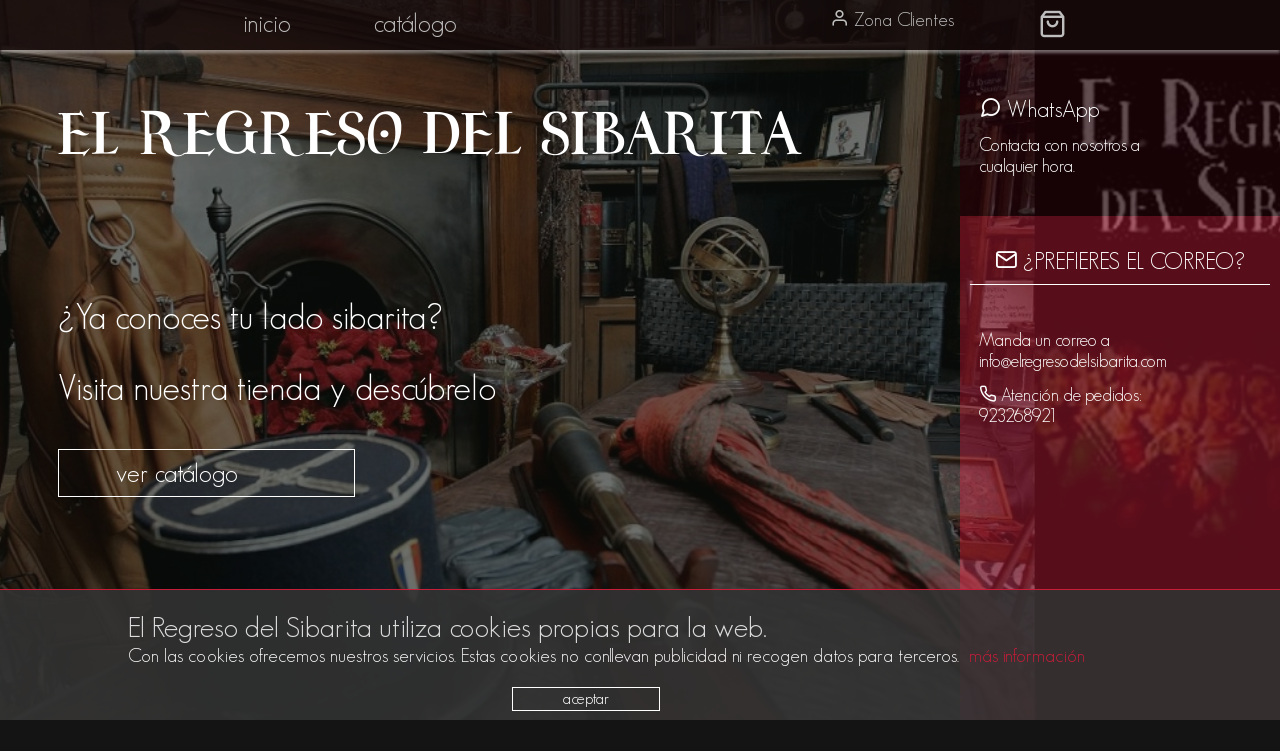

--- FILE ---
content_type: text/html; charset=UTF-8
request_url: http://elregresodelsibarita.com/
body_size: 5791
content:
<!DOCTYPE html PUBLIC "-//W3C//DTD XHTML 1.0 Transitional//EN" "http://www.w3.org/TR/xhtml1/DTD/xhtml1-transitional.dtd">
<html>
<head>
    <meta http-equiv="X-UA-Compatible" content="IE=edge,chrome=1"> 
    <meta http-equiv="Content-Type" content="text/html; charset=utf-8" />
	<meta http-equiv="Content-Language" content="es"/>
	<meta name="apple-mobile-web-app-capable" content="yes">
	<meta name="Robots" content="all" />
    <meta name="viewport" content="width=device-width, initial-scale=1.0">
    <title>El Regreso del Sibarita</title>
	<meta name="Description" content="Comercialización de artículos exclusivos de diseño.">
<meta name="Keywords" content="Diseño,Regalos, Sibarita, Salamanca, Exclusivo, Exclusividad, Sibaris, Artículo de diseño, Artçículos exclusivos">

    
    <link rel="canonical" href="http://elregresodelsibarita.com/" />
    <link rel="icon" type="image/png" href="imgs/logo.png" />

    <link type="text/css" rel="stylesheet" href="css/global.css?ver=2.0" />
	<link type="text/css" rel="stylesheet" href="css/iconos.css?ver=2.0" />
    <link type="text/css" rel="stylesheet" href="css/cabecera.css" />
    <link type="text/css" rel="stylesheet" href="css/menu.css?ver=2.0" />
	<link type="text/css" rel="stylesheet" href="css/carrito_float.css" />
	<link type="text/css" rel="stylesheet" href="css/registro_float.css" />
	<link type="text/css" rel="stylesheet" href="css/index.css?ver=2.0" />
    <link type="text/css" rel="stylesheet" href="css/index_sugerencias.css" />
    <link type="text/css" rel="stylesheet" href="css/index_familias.css" />
    <link type="text/css" rel="stylesheet" href="css/pie_pagina.css" />
	
	<script type="text/javascript" language="javascript" src="js/menus.js?ver=2.0"></script>
	<script type="text/javascript" language="javascript" src="js/validar.js?ver=2.0"></script>
	<script type="text/javascript" language="javascript" src="js/cookies.js?ver=2.0"></script>
	<style type="text/css">
		.banner_1{
			background-image:url(banner/banner_pan_2.jpg);
			background-position:center center;
			background-repeat:no-repeat;
			background-attachment:fixed;
			background-size:cover;
		}
		</style>
</head>
<body onLoad="javascript:init();" onMouseEnter="javascript:ocultar_floats();">
<div id="pagina">
	<div id="cabecera_fondo">
	<div id="cabecera">
		<div id="cabecera_logo">
			<a href="index.php"><img src="imgs/logo.png" /></a>
		</div><!--div cabecera_logo-->
		
		<div id="cabecera_menus">
			<a href="tienda.php">
				<div id="cabecera_menu" class="menu_1">
					<a href="index.php"><div id="cabecera_nombre_menu">inicio</div></a>
				</div><!--div serie-->
			</a>
			<a href="catalogo.php">
				<div id="cabecera_menu" class="menu_1">
					<div id="cabecera_nombre_menu">cat&aacute;logo</div>
				</div><!--div serie-->
			</a>
		</div><!--cabecera_menus-->
		
					<div id="cabecera_clientes">
				<div id="clientes" onMouseEnter="javascript:desplegar_registro(); javascript:ocultar_carrito();" onClick="javascript:ver_registro();">
					<span class="icono-cliente"></span> Zona Clientes
				</div>
				<div id="flecha_down_clientes" class="flecha_up"></div>
			</div><!--div cabecera_clientes-->
				
		<div id="cabecera_burguer">
			<span class="img_menu" onMouseEnter="javascript:ocultar_floats();" onClick="javascript:ver_menu_principal();"><span class="icono-menu color_negro"></span></span>
		</div><!--div cabecera_burguer-->
		
		<div id="cabecera_carrito" onMouseEnter="javascript:desplegar_carrito(); javascript:ocultar_registro();" onClick="javascript:ver_carrito();">
			<div id="carrito"><span class="icono-cesta color_carrito"></span></div>
					</div><!--div cabecera_carrito-->
	</div><!--div cabecera-->
	<div id="menu">
	<div id="acceso_menu_in" onclick="ver_menu_principal();">
		<span class="icono_acceso_menu_in"><span class="icono-cerrar"></span></span>
	</div>
	<div id="menu_opciones">
		<span class="grupo_principal">
			<span class="opcion_menu"><a href="catalogo.php"><span class="opcion_numero">01</span><span class="opcion_texto">Cat&aacute;logo</span></a></span>
			<span class="opcion_menu"><a href="catalogo.php?u=1"><span class="opcion_numero">02</span><span class="opcion_texto">Piezas &Uacute;nicas</span></a></span>
		</span>

		<span class="grupo_principal_2">
						<a href="registro.php"><span class="opcion_menu principal_2 swing">Registrarme</span></a>
			<span class="opcion_menu principal_2 activo">Acceder</span>
			<form name ="login_menu" id="login_menu" action="script/login.php" method="POST" tabindex="1">
				<span class="opcion_menu principal_2b"><input class="campo_input_menu" type="mail" name="login" maxlength="50" tabindex="2" placeholder="escribe tu correo" autocomplete="on" required /></span>
				
				<span class="opcion_menu principal_2b"><input class="campo_input_menu" type="password" name="pswd" maxlength="50" tabindex="3" placeholder="escribe tu password" autocomplete="on" required /></span>
				
				<span class="opcion_menu principal_2b"><button class="boton_input_menu" type="submit" tabindex="4">ENTRAR</button></span>
			</form>
					</span>
		
		<span class="grupo_principal_3">
			<span class="opcion_menu principal_3"><span class="icono-tlf"></span> 923268921</span>
			<span class="opcion_menu principal_3"><a href="https://api.whatsapp.com/send?l=es&phone=34615880633&text=Me%20gustaría%20contactar%20con%20vosotros." target="_new"><span class="icono-whatsapp"></span> 615880633</span></a>
		</span>
	</div>
</div><!--div menu--></div><!--div cabecera_fondo-->	<div id="float_carrito"  onMouseLeave="javascript:ocultar_carrito();" class="oculto">
    <div id="flecha_carrito" class="flecha_up"></div>
    <div id="contenido_float_carrito">
			<span class="titulo_carrito">Tu cesta est&aacute; vac&iacute;a</span>
		<div id="info_carrito">
			Puedes a&ntilde;adir productos a tu cesta de la compra.<br /><br />
			Puedes acceder al centro de clientes para revisar tus pedidos.
		</div>
		<div id="info_carrito" class="especial">
						<a href="catalogo.php?n=1">mira las novedades</a><br />			<a href="catalogo.php?o=1">nuestras ofertas</a><br />			<a href="catalogo.php?u=1">piezas &uacute;nicas aqu&iacute;</a>					</div>
		</div><!--div contenido_float_carrito-->
</div><!--div float_carrito-->
	<div id="float_registro" onMouseEnter="javascript:ocultar_carrito();" class="grande">
    <div id="cerrar_registro"><span class="icono-cerrar" onclick="javascript:ocultar_registro();"></span></div>
		<div id="col_cliente">		
		<span class="titulo_registro">&iquest;ya eres cliente?</span>
		
		<div id="form_input">
			<form id="login" name="login" action="script/login.php" method="POST" tabindex="100">
				<div id="campo"><div class="campo_img"><span class="icono-mail"></span></div><input class="campo_input" type="text" name="login" maxlength="50" tabindex="101" placeholder="escribe tu correo" required /></div>
				
				<div id="campo"><div class="campo_img"><span class="icono-password"> </span></div><input class="campo_input" type="password" name="pswd" maxlength="50" tabindex="102" placeholder="escribe tu clave" required /></div>
				
				<div id="campo"><button class="boton_input" type="submit" tabindex="103">entrar</button></div>
			</form>
		</div><!--div form_input-->
		<span class="recuperar_clave"><a href="registro.php?rec=1#enter">&iquest;olvidaste la contrase&ntilde;a?</a></span>
	</div><!--div col_cliente-->
	
	<div id="col_registro">
		<span class="titulo_registro">&iquest; A&uacute;n <strong>no</strong> eres cliente?</span>
		<div class="texto_registro">Benef&iacute;ciate de ser nuestro cliente con ofertas exclusivas para t&iacute;, entre otras ventajas.</div>
		<a href="registro.php#reg"><div class="boton_input">registro</div></a>
	</div><!--div col_registro-->
	</div><!--div float_registro-->
	
	<div id="contenido_tienda">
		<div id="seccion">
			<div id="banner" class="banner_1">
				<div id="seccion_a">
					<div id="seccion_a_mascara">
						<span class="info_titulo">El Regreso del Sibarita</span>
						<span class="info_subtitulo">¿Ya conoces tu lado sibarita?</span>
						<span class="info_subtitulo">Visita nuestra tienda y desc&uacute;brelo</span>
						<a href="catalogo.php"><span class="boton_banner">ver cat&aacute;logo</span></a>
					</div>
				</div>
				
				<div id="seccion_b">
					<a href="https://api.whatsapp.com/send?l=es&phone=34615880633&text=Me%20gustaría%20contactar%20con%20vosotros." target="_new">
					<div id="seccion_b_mascara">
						<div id="seccion_b_fondo"><span class="icono-whatsapp"></span></div>
						<span class="info_titulo_b"><span class="icono-whatsapp"></span> WhatsApp</span>
						<span class="info_subtitulo_b">Contacta con nosotros a cualquier hora.</span>
					</div>
					</a>
				</div>
				
				<div id="seccion_c">
					<div id="seccion_c_mascara">
						<span class="info_titulo_c"><span class="icono-mail"></span> ¿Prefieres el correo?</span>
						    <span class="info_subtitulo_b">Manda un correo a <a href="mailto:info@elregresodelsibarita.com">info@elregresodelsibarita.com</a></span>
						    <span class="info_subtitulo_b"><span class="icono-tlf"></span> Atenci&oacute;n de pedidos: <br />923268921</span>
					</div>
				</div>
			</div>
		</div>
		

		<div id="seccion_b_mini">
			<a href="https://api.whatsapp.com/send?l=es&phone=34615880633&text=Me%20gustaría%20contactar%20con%20vosotros." target="_new"><span class="info_titulo_b_mini"><span class="icono-whatsapp"></span></span></a>
		</div>
		<div id="seccion_c_mini" onClick="javascript:mostrar_mail_mini();">
			<span class="info_titulo_c_mini"><span class="icono-mail"></span></span>
		</div>

        	
		<div id="mail_mini">
			<div id="in_mail_mini">
			    <span class="titulo_in_mail_mini"><span class="icono-mail"></span> Manda un correo a <a href="mailto:info@elregresodelsibarita.com">info@elregresodelsibarita.com</a></span>
			    <span class="titulo_in_mail_mini"><span class="icono-tlf"></span> Atenci&oacute;n de pedidos: <br />923268921</span>
			</div>
		</div>
		
		
		<div id="seccion_auto_100">
			<div id="col_central_familias">
	<h1>El sibarita para ti</h1>
	<div id="familia">
		<div id="col_familia">
						<span class="familia_serie" onClick="javascript:desplegar_serie('u');"><span class="familia">Piezas &Uacute;nicas (4) <span id="icono_serie_u" class="icono-siguiente"></span></span></span>
			<div class="oculto" id="col_sub_familias_u">
									<div id="col_familia_categoria_unicas">
												<a href="catalogo.php?f=14&sf=82&u=1">Bisutería y complementos<span class="icono-siguiente"></span> Collares (2)</a>
					</div><!--div col_familia_categoria-->
										<div id="col_familia_categoria_unicas">
												<a href="catalogo.php?f=13&sf=80&u=1">Decoración<span class="icono-siguiente"></span> Figuras y esculturas (1)</a>
					</div><!--div col_familia_categoria-->
										<div id="col_familia_categoria_unicas">
												<a href="catalogo.php?f=12&sf=112&u=1">Muebles<span class="icono-siguiente"></span> Mueble auxiliar (1)</a>
					</div><!--div col_familia_categoria-->
									</div><!--div col_sub_familias-->
		</div><!--div col_familia-->
	
				<div id="col_familia">
			<span class="familia_serie" onClick="javascript:desplegar_serie(12);"><span class="familia">Muebles (8) <span id="icono_serie_12" class="icono-siguiente"></span></span></span>
			<div class="oculto" id="col_sub_familias_12">
									<div id="col_familia_categoria">
												<a href="catalogo.php?f=12&sf=77">Librerías y estanterias (1)</a>
					</div><!--div col_familia_categoria-->
										<div id="col_familia_categoria">
												<a href="catalogo.php?f=12&sf=113">Muebles de TV (2)</a>
					</div><!--div col_familia_categoria-->
										<div id="col_familia_categoria">
												<a href="catalogo.php?f=12&sf=112">Mueble auxiliar (1)</a>
					</div><!--div col_familia_categoria-->
										<div id="col_familia_categoria">
												<a href="catalogo.php?f=12&sf=86">Sillas y sillones (3)</a>
					</div><!--div col_familia_categoria-->
										<div id="col_familia_categoria">
												<a href="catalogo.php?f=12&sf=134">Vitrinas (1)</a>
					</div><!--div col_familia_categoria-->
									</div><!--div col_sub_familias-->
		</div><!--div col_familia-->
				<div id="col_familia">
			<span class="familia_serie" onClick="javascript:desplegar_serie(11);"><span class="familia">Iluminación (3) <span id="icono_serie_11" class="icono-siguiente"></span></span></span>
			<div class="oculto" id="col_sub_familias_11">
									<div id="col_familia_categoria">
												<a href="catalogo.php?f=11&sf=78">Lámparas de techo (1)</a>
					</div><!--div col_familia_categoria-->
										<div id="col_familia_categoria">
												<a href="catalogo.php?f=11&sf=79">Lámparas de mesa (1)</a>
					</div><!--div col_familia_categoria-->
										<div id="col_familia_categoria">
												<a href="catalogo.php?f=11&sf=85">Lámparas de pie (1)</a>
					</div><!--div col_familia_categoria-->
									</div><!--div col_sub_familias-->
		</div><!--div col_familia-->
				<div id="col_familia">
			<span class="familia_serie" onClick="javascript:desplegar_serie(13);"><span class="familia">Decoración (44) <span id="icono_serie_13" class="icono-siguiente"></span></span></span>
			<div class="oculto" id="col_sub_familias_13">
									<div id="col_familia_categoria">
												<a href="catalogo.php?f=13&sf=110">Artículos de decoración (11)</a>
					</div><!--div col_familia_categoria-->
										<div id="col_familia_categoria">
												<a href="catalogo.php?f=13&sf=80">Figuras y esculturas (5)</a>
					</div><!--div col_familia_categoria-->
										<div id="col_familia_categoria">
												<a href="catalogo.php?f=13&sf=81">Relojes y aparatos de medición (6)</a>
					</div><!--div col_familia_categoria-->
										<div id="col_familia_categoria">
												<a href="catalogo.php?f=13&sf=126">Cajas y joyeros (3)</a>
					</div><!--div col_familia_categoria-->
										<div id="col_familia_categoria">
												<a href="catalogo.php?f=13&sf=111">Cristal (2)</a>
					</div><!--div col_familia_categoria-->
										<div id="col_familia_categoria">
												<a href="catalogo.php?f=13&sf=132">Percheros (1)</a>
					</div><!--div col_familia_categoria-->
										<div id="col_familia_categoria">
												<a href="catalogo.php?f=13&sf=125">Coches (2)</a>
					</div><!--div col_familia_categoria-->
										<div id="col_familia_categoria">
												<a href="catalogo.php?f=13&sf=91">Barcos (2)</a>
					</div><!--div col_familia_categoria-->
										<div id="col_familia_categoria">
												<a href="catalogo.php?f=13&sf=124">Aviación (7)</a>
					</div><!--div col_familia_categoria-->
										<div id="col_familia_categoria">
												<a href="catalogo.php?f=13&sf=127">Globos (5)</a>
					</div><!--div col_familia_categoria-->
									</div><!--div col_sub_familias-->
		</div><!--div col_familia-->
				<div id="col_familia">
			<span class="familia_serie" onClick="javascript:desplegar_serie(14);"><span class="familia">Bisutería y complementos (17) <span id="icono_serie_14" class="icono-siguiente"></span></span></span>
			<div class="oculto" id="col_sub_familias_14">
									<div id="col_familia_categoria">
												<a href="catalogo.php?f=14&sf=82">Collares (6)</a>
					</div><!--div col_familia_categoria-->
										<div id="col_familia_categoria">
												<a href="catalogo.php?f=14&sf=83">Pendientes (9)</a>
					</div><!--div col_familia_categoria-->
										<div id="col_familia_categoria">
												<a href="catalogo.php?f=14&sf=131">Pulseras (1)</a>
					</div><!--div col_familia_categoria-->
										<div id="col_familia_categoria">
												<a href="catalogo.php?f=14&sf=123">Pañuelos y Foulares (1)</a>
					</div><!--div col_familia_categoria-->
									</div><!--div col_sub_familias-->
		</div><!--div col_familia-->
			
		<div id="col_familia">
						<span class="familia_serie" onClick="location.href='catalogo.php?v=1#top';"><span class="familia">Art&iacute;culos Vendidos (6) <span id="icono_serie_v" class="icono-siguiente"></span></span></span>
		</div><!--div col_familia-->
	</div><!--div_familia-->	
</div><!--div col_central_familias-->		</div>
		
		<div id="seccion_auto">
			<div id="col_definicion">
				<span class="titulo_definicion">Sibarita</span>
				
				<span class="definicion">
					<span class="num_definicion">1.</span>
					<span class="texto_definicion">Persona que se trata a s&iacute; misma con mucho REGALO.</span>
				</span>
				<span class="definicion">
					<span class="num_definicion">2.</span>
					<span class="texto_definicion">Natural de S&Iacute;BARIS, antigua ciudad griega situada en el golfo de TARENTO <i>(hoy sur de Italia)</i> c&eacute;lebre por el gusto exquisito de sus habitantes.</span>
				</span>
				<span class="definicion">
					<span class="num_definicion">3.</span>
					<span class="texto_definicion">Persona de gusto refinado que disfruta rodeándose de todo aquello que supone un peque&ntilde;o placer para sus sentidos.</span>
				</span>
			</div>
		</div>
		
				<div id="seccion_auto">
			<span class="titulo_col_central_1">Nuestras sugerencias para enero</span>
						<span class="articulo_sugerido">
			<span class="col_articulo ">
				<div id="col_imagen">
				<a href="producto.php?id=286">
				    					<img src ="productos/c517c25c/6e2e4cec6c.jpg" />
									</a>
				</div>
			</span>
			
			<span class="col_articulo_texto fondo_gris">
				<span class="col_texto">
					<div id="col_imagen_info">Foulard rosa</div>
					
					<span class="col_texto_2">Foulard rosa</span>
					
					<span class="col_texto_descripcion tres_lineas">Foulard rosa en algodón 95% y modal 5%. Medidas 100 cm de ancho x 180 cm de largo						<div id="boton"><a href="script/carro.php?&id=286&origen=1&action=1"><button class="boton_articulos"><span class="icono-cesta"></span> lo quiero</button></a></div>
					</span>
				</span>
			</span>
		</span><!--span articulo_sugerido-->
		
					<span class="articulo_sugerido">
			<span class="col_articulo cambia_mini">
				<div id="col_imagen">
				<a href="producto.php?id=297">
				    					<img src ="productos/c517c25c/ea3ceaa95b.jpg" />
									</a>
				</div>
			</span>
			
			<span class="col_articulo_texto fondo_gris">
				<span class="col_texto">
					<div id="col_imagen_info">Pendientes de aro esmaltado</div>
					
					<span class="col_texto_2">Pendientes de aro esmaltado</span>
					
					<span class="col_texto_descripcion tres_lineas">Pendientes de aro esmaltado en amarillo fluor, posibilidad de color en azulón y rojo. Aro de 5 cm de largo. Pieza realizada en latón y esmalte a baja temperatura						<div id="boton"><a href="script/carro.php?&id=297&origen=1&action=1"><button class="boton_articulos"><span class="icono-cesta"></span> lo quiero</button></a></div>
					</span>
				</span>
			</span>
		</span><!--span articulo_sugerido-->
		
				
			<span class="articulo_sugerido">
			<span class="col_articulo_texto fondo_gris cambia_mini">
				<span class="col_texto">
					<div id="col_imagen_info_2">Pendientes de aro esmaltado</div>
					
					<span class="col_texto_2">Pendientes de aro esmaltado</span>
					
					<span class="col_texto_descripcion tres_lineas">Pendientes de aro esmaltado en azul cobalto, posibilidad de color en amarillo fluor y rojo. Aro de 5 cm de largo. Pieza realizada en latón y esmalte a baja temperatura					<div id="boton"><a href="script/carro.php?&id=298&origen=1&action=1"><button class="boton_articulos"><span class="icono-cesta"></span> lo quiero</button></a></div></span>
				</span>
			</span>
			
			<span class="col_articulo">
				<div id="col_imagen">
				<a href="producto.php?id=298">
				    					<img src ="productos/c517c25c/070190d7ec.jpg" />
									</a>
				</div>
			</span>
		</a>
		</span><!--span articulo_sugerido-->
				
			<span class="articulo_sugerido">
			<span class="col_articulo_texto fondo_gris ">
				<span class="col_texto">
					<div id="col_imagen_info_2">Pendientes Giuletta</div>
					
					<span class="col_texto_2">Pendientes Giuletta</span>
					
					<span class="col_texto_descripcion tres_lineas">Pendientes realizados a mano de forma artesanal en latón natural y patinados en verde, rosa y negro. Acabado mate. Perno de plata 925. Medidas 6,5 cm x 2 cm aproximadamente. 					<div id="boton"><a href="script/carro.php?&id=270&origen=1&action=1"><button class="boton_articulos"><span class="icono-cesta"></span> lo quiero</button></a></div></span>
				</span>
			</span>
			
			<span class="col_articulo">
				<div id="col_imagen">
				<a href="producto.php?id=270">
				    					<img src ="productos/c517c25c/0162d8a045.jpg" />
									</a>
				</div>
			</span>
		</a>
		</span><!--span articulo_sugerido-->
					<span class="articulo_sugerido">
			<span class="col_articulo ">
				<div id="col_imagen">
				<a href="producto.php?id=288">
				    					<img src ="productos/b987a98a/6742d4536c.jpg" />
									</a>
				</div>
			</span>
			
			<span class="col_articulo_texto fondo_gris">
				<span class="col_texto">
					<div id="col_imagen_info">Tarro de hierbas pequeño</div>
					
					<span class="col_texto_2">Tarro de hierbas pequeño</span>
					
					<span class="col_texto_descripcion tres_lineas">Reproducción de tarros de herbolario antiguos, utilizados tradicionalmente por los boticarios para almacenar plantas medicinales. Medidas 22 cm de altura x 10 cm de diámetro						<div id="boton"><a href="script/carro.php?&id=288&origen=1&action=1"><button class="boton_articulos"><span class="icono-cesta"></span> lo quiero</button></a></div>
					</span>
				</span>
			</span>
		</span><!--span articulo_sugerido-->
		
					<span class="articulo_sugerido">
			<span class="col_articulo cambia_mini">
				<div id="col_imagen">
				<a href="producto.php?id=307">
				    					<img src ="productos/c517c25c/3f5316e8be.jpg" />
									</a>
				</div>
			</span>
			
			<span class="col_articulo_texto fondo_gris">
				<span class="col_texto">
					<div id="col_imagen_info">Pendientes de plata y latón patinado</div>
					
					<span class="col_texto_2">Pendientes de plata y latón patinado</span>
					
					<span class="col_texto_descripcion tres_lineas">Pendientes realizados en plata de ley, en plata oxidada y latón patinado. Medidas 6 cm de largo x 1 cm de ancho
						<div id="boton"><a href="script/carro.php?&id=307&origen=1&action=1"><button class="boton_articulos"><span class="icono-cesta"></span> lo quiero</button></a></div>
					</span>
				</span>
			</span>
		</span><!--span articulo_sugerido-->
		
				
			<span class="articulo_sugerido">
			<span class="col_articulo_texto fondo_gris cambia_mini">
				<span class="col_texto">
					<div id="col_imagen_info_2">Tarro de hierbas mediano</div>
					
					<span class="col_texto_2">Tarro de hierbas mediano</span>
					
					<span class="col_texto_descripcion tres_lineas">Reproducción de tarros de herbolario antiguos, utilizados tradicionalmente por los boticarios para almacenar plantas medicinales. Medidas 27 cm de altura x 11 cm de diámetro					<div id="boton"><a href="script/carro.php?&id=289&origen=1&action=1"><button class="boton_articulos"><span class="icono-cesta"></span> lo quiero</button></a></div></span>
				</span>
			</span>
			
			<span class="col_articulo">
				<div id="col_imagen">
				<a href="producto.php?id=289">
				    					<img src ="productos/b987a98a/de08e6185e.jpg" />
									</a>
				</div>
			</span>
		</a>
		</span><!--span articulo_sugerido-->
				
			<span class="articulo_sugerido">
			<span class="col_articulo_texto fondo_gris ">
				<span class="col_texto">
					<div id="col_imagen_info_2">Vasija africana</div>
					
					<span class="col_texto_2">Vasija africana</span>
					
					<span class="col_texto_descripcion tres_lineas">Vasija africana de barro perteneciente a la étnia Peulh en Niger. Tamaño 22 cm de altura x 12 cm de ancho					<div id="boton"><a href="script/carro.php?&id=280&origen=1&action=1"><button class="boton_articulos"><span class="icono-cesta"></span> lo quiero</button></a></div></span>
				</span>
			</span>
			
			<span class="col_articulo">
				<div id="col_imagen">
				<a href="producto.php?id=280">
				    					<img src ="productos/b987a98a/f565cdc0d3.jpg" />
									</a>
				</div>
			</span>
		</a>
		</span><!--span articulo_sugerido-->
					<span class="articulo_sugerido">
			<span class="col_articulo ">
				<div id="col_imagen">
				<a href="producto.php?id=279">
				    					<img src ="productos/c517c25c/f004f09015.JPG" />
									</a>
				</div>
			</span>
			
			<span class="col_articulo_texto fondo_gris">
				<span class="col_texto">
					<div id="col_imagen_info">Collar verde de bronce</div>
					
					<span class="col_texto_2">Collar verde de bronce</span>
					
					<span class="col_texto_descripcion tres_lineas">Collar largo elaborado de forma artesana con cristal reciclado verde, bronce central de 5 cm x 4 cm realizado según la técnica de la cera perdida y piezas de cristal pintadas a mano. Largo del collar 40 cm						<div id="boton"><a href="script/carro.php?&id=279&origen=1&action=1"><button class="boton_articulos"><span class="icono-cesta"></span> lo quiero</button></a></div>
					</span>
				</span>
			</span>
		</span><!--span articulo_sugerido-->
		
					<span class="articulo_sugerido">
			<span class="col_articulo cambia_mini">
				<div id="col_imagen">
				<a href="producto.php?id=247">
				    					<img src ="productos/b987a98a/d8737b8940.jpg" />
									</a>
				</div>
			</span>
			
			<span class="col_articulo_texto fondo_gris">
				<span class="col_texto">
					<div id="col_imagen_info">Reloj de arena líquido</div>
					
					<span class="col_texto_2">Reloj de arena líquido</span>
					
					<span class="col_texto_descripcion tres_lineas">Reloj de arena líquido 3 minutos. Diámetro 6,80 cm x 20 cm de altura						<div id="boton"><a href="script/carro.php?&id=247&origen=1&action=1"><button class="boton_articulos"><span class="icono-cesta"></span> lo quiero</button></a></div>
					</span>
				</span>
			</span>
		</span><!--span articulo_sugerido-->
		
				</div>
				
		<div id="seccion_auto">
			<div id="banner_central">
				<div class="info_busqueda">
					<span class="info_busqueda_texto">¿Quieres encontrar ese art&iacute;culo?</span>
					<div class="texto_busqueda">
						<form role="search"  name="frm_cst_buscar" id="frm_cst_buscar" method="post" action="catalogo.php">
							<input class="texto_buscar" type="search" id="cst_buscar" name="cst_buscar"  placeholder="buscalo aqu&iacute;..." autocomplete maxlength="25" required />
							<button class="boton_lupa"><span class="icono-buscar" title="buscar"></span></button>
						</form>
					</div>
				</div>
				
				<div class="info_titulo_central">
    				<button class="boton_banner_central"><a href="catalogo.php?u=1">ver piezas &uacute;nicas</a></button>
				</div>
			</div>
		</div>
		
				<div id="seccion_auto">
			<span class="titulo_col_central_1">Nuestras ofertas para esta temporada</span>
					</div>
				<div id="pie_pagina">
	<div id="pie_pagina_google">
		<iframe src="https://www.google.com/maps/embed?pb=!1m14!1m12!1m3!1d753.1388755714052!2d-5.66426757176306!3d40.969315416835315!2m3!1f0!2f0!3f0!3m2!1i1024!2i768!4f13.1!5e0!3m2!1ses!2ses!4v1554326292354!5m2!1ses!2ses" width="100%" height="340" frameborder="0" style="border:0" allowfullscreen></iframe>
	</div>
	
	<div id="pie_pagina_texto">
		<span class="titulo_pie_pagina">El Regreso del Sibarita</span>
		<span class="localizacion_pie_pagina"><a href="https://goo.gl/maps/TkAtgfpzxf8vW2w29" target="_new"><span class="icono-mapa-google"></span> C/ Zamora, 77 - 37002 Salamanca</a></span>
		
		<span class="enlace_redes"><a target="_new" href="https://www.facebook.com/El-Regreso-del-Sibarita-134650156688128/"><span class="icono-facebook icono_red"></span></a></span>
		<span class="enlace_redes"><a href="https://api.whatsapp.com/send?l=es&phone=34615880633&text=Me%20gustaría%20contactar%20con%20vosotros." target="_new"><span class="icono-whatsapp icono_red"></span></a></span>
		
		<span class="mas_info"><a href="politica_datos.php">tratamiento de datos</a></span>
		<span class="mas_info"><a href="politica_cookies.php">pol&iacute;tica de cookies</a></span>
		<span class="mas_info"><a href="devoluciones.php">env&iacute;os y devoluciones</a></span>
	</div>
</div>
		<div id="cookies">
	<div id="texto_cookies">
		<span class="info_cookies">El Regreso del Sibarita utiliza cookies propias para la web.</span>
		<span class="info_2_cookies">Con las cookies ofrecemos nuestros servicios. Estas cookies no conllevan publicidad ni recogen datos para terceros.<span class="mas_info_cookies"><a href="politica_cookies.php">m&aacute;s informaci&oacute;n</a></span></span>
	</div>
	<div id="boton_cookies"><button id="boton_cookies_ok" class="boton_de_cookies">aceptar</button></div>
</div><!--div cookies-->	</div>
</div>
</body>
</html>

--- FILE ---
content_type: text/css
request_url: http://elregresodelsibarita.com/css/global.css?ver=2.0
body_size: 1188
content:
/* general */
@font-face {
  font-family: 'Universitas';

  src: url('../fonts/Universitas_Studii_Salamantini.eot');
  src: url('../fonts/Universitas_Studii_Salamantini.eot?#iefix') format('embedded-opentype'),
  url('../fonts/Universitas_Studii_Salamantini.woff') format('woff'), 
  url('../fonts/Universitas_Studii_Salamantini.ttf') format('truetype'), 
  url('../fonts/Universitas_Studii_Salamantini.svg#Universitas_Studii_Salamantini') format('svg');
}
@font-face {
  font-family: 'Geo';

  src: url('../fonts/GeosansLight.eot');
  src: url('../fonts/GeosansLight.eot?#iefix') format('embedded-opentype'),
  url('../fonts/GeosansLight.woff') format('woff'), 
  url('../fonts/GeosansLight.ttf') format('truetype'), 
  url('../fonts/GeosansLight.svg#GeosansLight') format('svg');
}

/* CSS reset */
body,div,dl,dt,dd,ul,ol,li,h1,h2,h3,h4,h5,h6,pre,form,fieldset,input,textarea,p,blockquote,th,td { 
	margin:0;
	padding:0;
}
html,body {
	margin:0;
	padding:0;
	background-color: black;
}
table {
	border-collapse:collapse;
	border-spacing:0;
}
fieldset,img { 
	border:0;
}
address,caption,cite,code,dfn,th,var {
	font-style:normal;
	font-weight:normal;
}
ol,ul {
	list-style:none;
}
caption,th {
	text-align:left;
}
h1,h2,h3,h4,h5,h6 {
	font-size:100%;
	font-weight:normal;
}
q:before,q:after {
	content:'';
}
abbr,acronym { border:0;
}
a{
	text-decoration:none;
	color:inherit;
}

.ie7 body{
	overflow:hidden;
}
.clr{
	clear: both;
}
.visible{
	display:inline-block;
}
.oculto{
	display: none;
}
/* para las cookies */
#cookies{
	position: fixed;
	bottom:-100%;
	width: 100%;
	height: 130px;
	border-top: 1px solid rgba(199,29,57, 1); /* burdeos claro */
	background: rgba(50, 50, 50, 0.9);
	
	-moz-transition:all 2s ease;
	-ms-transition:all 2s ease;
	-o-transition:all 2s ease;
	transition:all 2s ease;
}
	#cookies:hover{
		border-top-color: white;
		background: rgba(10, 10, 10, 1);
	}
	#texto_cookies{
		float: left;
		width: 80%;
		margin-left: 10%;
		padding: 20px 0;
		text-align: center;
	}
	.info_cookies{
		float: left;
		font-size: 1.8em;
		color: rgba(220, 220, 220, 1);
	}
	.info_2_cookies{
		float: left;
		font-size: 1.2em;
		color: rgba(250, 250, 250, 1);
	}
	.mas_info_cookies{
		margin-left: 10px;
		color: rgba(199,29,57, 1); /* burdeos claro */
	}
		.mas_info_cookies:hover{
			color: white;
			cursor: pointer;
			text-decoration: underline;
		}
	#boton_cookies{
		float: left;
		width: 20%;
		margin-left: 40%;
		max-width: 250px;
	}
		.boton_de_cookies{
			float: left;
			outline: 0;
			border: 1px solid white;
			color: white;
			background: transparent;
			padding: 2px 20%;
			font-size: 1em;
			
			-moz-transition:all .5s ease;
			-ms-transition:all .5s ease;
			-o-transition:all .5s ease;
			transition:all .5s ease;
		}
			.boton_de_cookies:hover{
				background: rgba(124,20,37, 0.8); /* burdeos */
				cursor: pointer;
			}
/* MEDIA QUERIES */
@media screen and (max-width: 1100px) {
	#texto_cookies{
		width: 96%;
		margin-left: 2%;
		padding: 10px 0;
	}
		.info_cookies{
			font-size: 1.6em;
		}
}
@media screen and (max-width: 600px) {
	#cookies{
		height: 190px;
	}
}

--- FILE ---
content_type: text/css
request_url: http://elregresodelsibarita.com/css/iconos.css?ver=2.0
body_size: 818
content:
@font-face {
  font-family: 'icomoon';
  src:  url('../fonts/icomoon.eot?lr1a4y');
  src:  url('../fonts/icomoon.eot?lr1a4y#iefix') format('embedded-opentype'),
    url('../fonts/icomoon.ttf?lr1a4y') format('truetype'),
    url('../fonts/icomoon.woff?lr1a4y') format('woff'),
    url('../fonts/icomoon.svg?lr1a4y#icomoon') format('svg');
  font-weight: normal;
  font-style: normal;
}

[class^="icono-"], [class*=" icono-"] {
  /* use !important to prevent issues with browser extensions that change fonts */
  font-family: 'icomoon' !important;
  speak: none;
  font-style: normal;
  font-weight: normal;
  font-variant: normal;
  text-transform: none;
  line-height: 1;

  /* Better Font Rendering =========== */
  -webkit-font-smoothing: antialiased;
  -moz-osx-font-smoothing: grayscale;
}
.icono-abajo:before {
  content: "\e90b";
}
.icono-albaranes:before {
  content: "\e904";
}
.icono-anterior:before {
  content: "\e936";
}
.icono-borrar:before {
  content: "\e90f";
}
.icono-buscar:before {
  content: "\e921";
}
.icono-carrito:before {
  content: "\e907";
}
.icono-catalogo:before {
  content: "\e904";
}
.icono-cerrar:before {
  content: "\e92a";
}
.icono-cesta:before {
  content: "\e922";
}
.icono-contacto:before {
  content: "\e928";
}
.icono-cliente:before {
  content: "\e928";
}
.icono-cliente-check:before {
  content: "\e929";
}
.icono-check-on:before {
  content: "\e924";
}
.icono-check-off:before {
  content: "\e923";
}
.icono-envio:before {
  content: "\e906";
}
.icono-facebook:before {
  content: "\e938";
}
.icono-filtro:before {
  content: "\e91f";
}
.icono-filtro-mas:before {
  content: "\e91e";
}
.icono-filtro-menos:before {
  content: "\e91b";
}
.icono-info:before {
  content: "\e908";
}
.icono-home:before {
  content: "\e915";
}
.icono-horario:before {
  content: "\e908";
}
.icono-instagram:before {
  content: "\e909";
}
.icono-logout:before {
  content: "\e92f";
}
.icono-mail:before {
  content: "\e930";
}
.icono-mapa-google:before {
  content: "\e918";
}
.icono-mas:before {
  content: "\e918";
}
.icono-menu:before {
  content: "\e932";
}
.icono-password:before {
  content: "\e919";
}
.icono-primero:before {
  content: "\e92c";
}
.icono-print:before {
  content: "\e91c";
}
.icono-reciclar:before{
    content : "\e927";
}
.icono-registro:before {
  content: "\e92e";
}
.icono-reloj:before {
  content: "\e90e";
}
.icono-siguiente:before {
  content: "\e90c";
}
.icono-stock:before {
  content: "\e903";
}
	.disponible{
		color: green;
	}
	.disponible_2{
		color: yellow;
	}
	.disponible_3{
		color: rgba(189, 15, 44, 1);
	}
.icono-tlf:before {
  content: "\e91c";
}
.icono-whatsapp:before {
  content: "\e931";
}




--- FILE ---
content_type: text/css
request_url: http://elregresodelsibarita.com/css/cabecera.css
body_size: 1259
content:
#cabecera_fondo{
	position: fixed;
	float: left;
	width: 100%;
	height: 50px;
	z-index: 10000;
	background-color: rgba(20, 10, 10, .8);
	
	-webkit-box-shadow: 0px 3px 3px 0px rgba(247,247,247,0.42);
    -moz-box-shadow: 0px 3px 3px 0px rgba(247,247,247,0.42);
    box-shadow: 0px 3px 3px 0px rgba(247,247,247,0.42);
	
	-moz-transition:all .5s ease;
	-ms-transition:all .5s ease;
	-o-transition:all .5s ease;
	transition:all .5s ease;
}
#cabecera{
	float:left;
	width: 70%;
	height: 45px;
	margin-left:15%;
	font-family: 'Geo';
	
	-moz-transition:all .5s ease;
	-ms-transition:all .5s ease;
	-o-transition:all .5s ease;
	transition:all .5s ease;
}
	#cabecera_logo{
		float: left;
		width: 10%;
		display: none;
		padding-top: 6px;
		width:34px;
	}
		#cabecera_logo img{
			width: 100%;
		}
	
	#cabecera_menus{
		float: left;
		font-size: 1.6em;
		width: 50%;
		color: rgba(190, 190, 190, 1);
	}
		#cabecera_menu{
			float: left;
			width: 33.3%;
			text-align: center;
		}
			#cabecera_nombre_menu{
				float: left;
				width: 100%;
				text-align: center;
			}
			.menu_1{
				float: left;
				padding-top: 8px;
				padding-bottom: 4px;
				height: 33px;
				width: 100%;
				text-align: center;
			}
			.menu_1:hover{
				-moz-transition:all .5s ease;
				-ms-transition:all .5s ease;
				-o-transition:all .5s ease;
				transition:all .5s ease;
			}
			.menu_1:hover{
				background: rgba(122, 24, 40, 1);  /* burdeos_1 oscuro */
				border-top: 5px solid white;
				color: white;
				cursor: pointer;
			}
			
		#cabecera_clientes{
			float: left;
			width: 35%;
		}
			#clientes{
				float: right;
				padding-top: 8px;
				font-size: 1.2em;
				color: rgba(190, 190, 190, 1);
				
				overflow:hidden;
				white-space:nowrap; 
				text-overflow: ellipsis;
			}
				#clientes:hover{
					cursor: pointer;
					color: white;
				}
			#flecha_down_clientes{
				float: right;
				right: 25%;
				display: none;
				position:absolute;
				font-weight: bold;
				margin-top: 40px;
				font-size: .9em;
				text-align: center;
				
				color: white;
			}
		
		#cabecera_carrito{
			float: right;
			width: 12%;
			max-width: 50px;
			cursor: pointer;
		}
			.color_carrito{
				color: rgba(190, 190, 190, 1);
			}
			#carrito{
				float: left;
				padding-top: 10px;
				text-align: left;
				font-size: 1.8em;
			}
				#carrito:hover{
					font-weight: bold;
					
					-webkit-transition: all 0.3s ease-in-out;
					-moz-transition: all 0.3s ease-in-out;
					-o-transition: all 0.3s ease-in-out;
					-ms-transition: all 0.3s ease-in-out;
					transition: all 0.3s ease-in-out;
					
					opacity: 1;
					filter: alpha(opacity=100);
				}
			#uds_carrito{
			    float: left;
				width: 20px;
				height: 0;
				padding-bottom:20px;
				position:absolute;
				
				margin-top: 20px;
				margin-left: 18px;
				font-size: 0.90em;
				text-align: center;
				color: white;
				
				border-radius: 50%; 
				-webkit-border-radius: 50%; 
				-moz-border-radius: 50%;
				
				background: rgba(124,20,37, 1); /* burdeos */;
			}
			
	#cabecera_burguer{
		float: right;
		width: 12%;
		max-width: 40px;
		text-align: right;
		font-size: 2em;
		padding-top: 8px;
		color: rgba(190, 190, 190, 1);
		display: none;
	}
		#cabecera_burguer:hover{
			color: white;
			cursor: pointer;
		}
	

/* Media Queries */
@media screen and (max-width: 1100px) {
	#cabecera{
		width: 90%;
		margin-left:5%;
	}
}
@media screen and (max-width: 650px) {
    #cabecera_fondo{
    	-webkit-box-shadow: none;
        -moz-box-shadow: none;
        box-shadow: none;
    }
	#cabecera_menus{
		display: none;
	}
	#cabecera_burguer{
		display: inline;
	}
	#cabecera_logo{
		display: inline;
	}
	#cabecera_clientes{
		width: 60%;
		margin-left: 10%;
	}
	#flecha_down_clientes{
		right: 35%;
	}
}

@media screen and (max-width: 550px) {
	#cabecera_logo{
		float: left;
	}
	#cabecera_clientes{
		width: 40%;
	}
	#flecha_down_clientes{
		right: 55%;
	}
}
/* dispositivos moviles */
@media screen and (max-width: 450px) {
	#cabecera_fondo{
		background: transparent;
	}
	#cabecera_clientes{
		display: none;
	}
}


--- FILE ---
content_type: text/css
request_url: http://elregresodelsibarita.com/css/menu.css?ver=2.0
body_size: 1362
content:
#menu{
	float: left;
	width: 55%;
	height: 100%;
	position: fixed;
	left: -30000px;
	font-family: 'Geo';
	z-index: 20000 !important;
	background-color: rgba(124,20,37, 1);  /* burdeos */
	
	-moz-transition:all .5s ease;
	-ms-transition:all .5s ease;
	-o-transition:all .5s ease;
	transition:all .5s ease;
}
#acceso_menu_in{
	float: left;
}
	#acceso_logo_in{
		float: left;
		position: relative;
	}
		#acceso_logo_in img{
			width: 100%;
			background-position:center center;
			background-size:cover;
		}
	.icono_acceso_menu_in{
		float: left;
		font-size: 3em;
		font-weight: normal;
		margin-left: 28px;
		
		color: rgba(210, 210, 210, 1);

		-moz-transition:all .5s ease;
		-ms-transition:all .5s ease;
		-o-transition:all .5s ease;
		transition:all .5s ease;		
	}
		.icono_acceso_menu_in:hover{
			color: white;
			cursor: pointer;
		}
	
#menu_opciones{
	float: left;
	width: 75%;
	margin-left: 25%;
	
	-moz-transition:all .5s ease;
	-ms-transition:all .5s ease;
	-o-transition:all .5s ease;
	transition:all .5s ease;
}
	.grupo_principal{
		float: left;
		margin: 4px 0;
	}
	.opcion_menu{
		float: left;
		width:100%;
		
		-moz-transition:all .5s ease;
		-ms-transition:all .5s ease;
		-o-transition:all .5s ease;
		transition:all .5s ease;
	}
		.activo{
			color: white;
		}
		.grupo_principal_2{
			float: left;
			margin-top: 4px;
		}
			.principal_2{
				font-size: 1.4em;
				padding: 6px 0;
				
				border-top: 1px solid rgba(80, 13, 24, 1);
				border-right: 1px solid rgba(80, 13, 24, 1);
				
				-moz-transition:all .5s ease;
				-ms-transition:all .5s ease;
				-o-transition:all .5s ease;
				transition:all .5s ease;
			}
				.principal_2b{
					font-size: 1.2em;
					margin-left: 20%;
					padding: 6px 0;
					
					border-top: 1px solid rgba(80, 13, 24, 1);
					border-right: 1px solid rgba(80, 13, 24, 1);
					
					-moz-transition:all .5s ease;
					-ms-transition:all .5s ease;
					-o-transition:all .5s ease;
					transition:all .5s ease;
				}
		.grupo_principal_3{
			float: left;
			margin: 0;
		}
			.principal_3{
				font-family: Arial;
				letter-spacing: -0.1em;
				font-size: .8em;
				padding: 2px 0;
			}
			.swing:hover{
				-webkit-animation: swing 1s ease;
				animation: swing 1s ease;
				-webkit-animation-iteration-count: 1;
				animation-iteration-count: 1;
				
				color: white;
				cursor: pointer;
			}

		.opcion_numero{
			font-size: 4em;
			font-weight: bolder;
			letter-spacing: -0.1em;
			color: rgba(80, 13, 24, 1);
		}
		.opcion_texto{
			margin-left: -15px;
			font-size: 2em;
			color: rgba(209, 153, 153, 1);
		}
			.opcion_texto:hover{
				color: white;
				cursor: pointer;
				
				-webkit-animation: swing 1s ease;
				animation: swing 1s ease;
				-webkit-animation-iteration-count: 1;
				animation-iteration-count: 1;
			}
@-webkit-keyframes swing
{
15%
{
-webkit-transform: translateX(5px);
transform: translateX(5px);
}
30%
{
-webkit-transform: translateX(-5px);
transform: translateX(-5px);
}
50%
{
-webkit-transform: translateX(3px);
transform: translateX(3px);
}
65%
{
-webkit-transform: translateX(-3px);
transform: translateX(-3px);
}
80%
{
-webkit-transform: translateX(2px);
transform: translateX(2px);
}
100%
{
-webkit-transform: translateX(0);
transform: translateX(0);
}
}
@keyframes swing
{
15%
{
-webkit-transform: translateX(5px);
transform: translateX(5px);
}
30%
{
-webkit-transform: translateX(-5px);
transform: translateX(-5px);
}
50%
{
-webkit-transform: translateX(3px);
transform: translateX(3px);
}
65%
{
-webkit-transform: translateX(-3px);
transform: translateX(-3px);
}
80%
{
-webkit-transform: translateX(2px);
transform: translateX(2px);
}
100%
{
-webkit-transform: translateX(0);
transform: translateX(0);
}
}
	.campo_input_menu{
		width: 70%;
		background: transparent;
		border: 0;
		outline: none;
		font-size: 0.9em;
	}
		.campo_input_menu:focus{
			color: white;
			border-bottom-color: white;
		}
		.boton_input_menu{
			width: 70%;
			font-size: 0.9em;
			padding: 6px 0;
			color: white;
			border:1px solid black;
			
			text-align: center;
			cursor:pointer;
			
			background: rgba(80, 13, 24, 1);
			
			-webkit-border-radius: 3px; 
			-moz-border-radius: 3px; 
			border-radius: 3px;
			
			-moz-transition:all 1s ease;
			-ms-transition:all 1s ease;
			-o-transition:all 1s ease;
			transition:all 1s ease;
		}
		.boton_input_menu:hover{
			color: black;
			background: rgba(124,20,37, 1); /* burdeos */ 
		}

/* Media Queries */
@media screen and (max-width: 951px) {
	#menu_opciones{
		width: 99%;
		margin-left: 1%;
	}
	.grupo_principal_3{
		width: 80%;
	}
}

@media screen and (max-width: 750px) {
	#menu{ 
		width: 100%;
	}
	#acceso_logo_in{
		display: none;
	}
	.grupo_principal_3{
		float: right;
		text-align: right;
		margin-top: 20px;
		margin-right: 2%;
	}
}

/* dispositivos moviles */
@media screen and (min-width: 500px) and (orientation: landscape) {
	#menu_opciones{
		width: 99%;
		margin-left: 1%;
	}
	.grupo_principal{
		margin:  0;
		width: 50%;
	}
	.grupo_principal_2{
		width: 50%;
	}
	.grupo_principal_3{
		width: 90%;
		margin-top: 4px;
		margin-right: 2%;
	}
}

@media screen and (max-width: 450px) {
	#menu_opciones{
		width: 96%;
		margin-left: 4%;
	}
}

--- FILE ---
content_type: text/css
request_url: http://elregresodelsibarita.com/css/carrito_float.css
body_size: 1220
content:
.oculto{
    display: none;
}
.visible{
    display: inline;
}
#float_carrito{
    float: right;
    right:8%;
	position:fixed;
	width: 40%;
	max-width: 250px;
	min-width: 200px;
	top: 38px;
	background-color: transparent;
	z-index:10001;
	
	border:none;
}
#contenido_float_carrito{
	float: left;
	width: 96%;
	margin: 0 2%;
	padding-top: 20px;
	background-color: white;
	
	border:none;
	
	-webkit-border-radius: 3px; 
	-moz-border-radius: 3px; 
	border-radius: 3px;
	
	border: 2px solid white; 
}
    #flecha_carrito{
    	float: left;
    	margin-left: 45%;
		font-weight: bold;
		font-size: .9em;
		text-align: center;
		
		color: white;
	}
	.flecha_up {
		width:0;
		height:0;
		border-left: 10px solid transparent; /* izquierda flecha */
		border-right: 10px solid transparent; /* derecha flecha */
		border-bottom: 10px solid white; /* base flecha y colo r*/
		font-size:0px;
		line-height:0px;
	}
	.titulo_carrito{
		float: left;
		width: 96%;
		padding: 4px 2%;
		margin: 0 auto;
		font-size: 1.2em;
		font-weight: bold;
		text-align: center;
	}
		#producto_carrito{
			float: left;
			width: 98%;
			height: 74px;
			padding:0;
			margin: 0 auto;
		}
			#producto_carrito:hover .descripcion_carrito{
				color: rgba(199,29,57, 1); /* burdeos claro */
				font-weight: bolder;
			}
			#img_producto_carrito{
				float: left;
				width: 30%;
			}
			#img_producto_carrito img{
				width: 90%;
				padding: 5%;
			}
			#descripcion_producto_carrito{
				float: left;
				width: 66%;
				font-weight: normal;
				padding: 4px 0;
			}
		.descripcion_carrito{
			float: left;
			width: 100%;
			font-size: 1em;
			overflow:hidden;
			white-space:nowrap; 
			text-overflow: ellipsis;
		}
		.uds_carrito{
			float: left;
			font-size: .9em;
			margin-right: 10px;
			color: rgba(108, 110, 108, 1);
		}
		.precio_unidad{
			float: left;
			font-size: .8em;
			color: rgba(108, 110, 108, .6);
		}
		.precio_carrito{
			float: left;
			width: 100%;
			font-size: 1.2em;
			font-weight: bold;
			text-align: left;
		}
	#mas_productos_carrito{
		float: left;
		width: 96%;
		height: 20px;
		padding: 2px 2%;
		margin: 0 auto;
		text-align: center;
		border-top: 1px dotted grey;
	}
	#boton_cesta_carrito{
		float: left;
		width: 100%;
		height: 40px;
		background-color: rgba(124,20,37, 0.9); /* burdeos */
		margin: 0 auto;
		margin-top: 8px;
		padding-top: 8px;
		text-align: center;
		font-size: 1.4em;
		color: rgba(190,190,190, 1);
		cursor: pointer;
	}
		#boton_cesta_carrito:hover{
			color:white;
			background-color: rgba(124,20,37, 1); /* burdeos */
		}
	
	#info_carrito{
		float: left;
		width: 96%;
		padding:2%;
		margin: 0 auto;
	}
		.especial{
			text-align: right;
			background-color: rgba(18, 3, 6, .8);  /* chocolate oscuro */
			color: rgba(220, 220, 220, 1);
			letter-spacing: .25em;
		}
		.especial:hover{
			background-color: rgba(18, 3, 6, 1);  /* chocolate oscuro */
		}
		#info_carrito a:hover{
			color: white;
		}
		
/* MEDIA QUERIES */
@media screen and (min-width: 1600px) {
	#float_carrito{ right: 8%;}
}
@media screen and (max-width: 1000px) {
	#float_carrito{ right: 0.5%;}
}


/* dispositivos moviles */
@media screen and (max-width: 650px) and (orientation: landscape) {
	#producto_carrito{
		height: 54px;
	}
		#img_producto_carrito img{
			width: 65%;
			padding: 3%;
		}
		.precio_carrito{
			font-size: 1em;
		}
}

--- FILE ---
content_type: text/css
request_url: http://elregresodelsibarita.com/css/registro_float.css
body_size: 1313
content:
#float_registro{
	float: right;
	position:fixed;
	top: 48px;
	background-color: white;
	z-index:2000;
	
	-moz-box-shadow: inset 0 0 4px rgba(0,0,0,0.2); 
	-webkit-box-shadow: inset 0 0 4px rgba(0, 0, 0, 0.2); 
	box-shadow: inner 0 0 4px rgba(0, 0, 0, 0.2);
	
	-moz-box-shadow: 0 0 4px rgba(0,0,0,0.7); 
	-webkit-box-shadow: 0 0 4px rgba(0, 0, 0, 0.7); 
	box-shadow: 0 0 4px rgba(0, 0, 0, 0.7);
	
	-webkit-border-radius: 3px; 
	-moz-border-radius: 3px; 
	border-radius: 3px;
	
	border: 2px solid white;
	border-top: 10px solid white;
	display:none;
}
    #cerrar_registro{
        float: right;
        width: 10%;
        margin-bottom: 8px;
        text-align: right;
    }
        #cerrar_registro .icono-cerrar{
            font-size: 1.6em;
            color: grey;
        }
        #cerrar_registro .icono-cerrar:hover{
            color: black;
            cursor: pointer;
        }
	.grande{
		right: 18%;
		width: 44%;
		max-width: 470px;
		min-width:300px;
		padding: 8px 8px;
	}
	.mini{
		right: 10%;
		width: 20%;
		max-width: 300px;
		min-width: 250px;
		padding: 0;
	}
	.titulo_registro{
		float: left;
		padding: 6px 0 20px 0;
		font-weight: normal;
		font-size:.9em;
	}
	.texto_registro{
		float: left;
		padding: 6px 0 20px 0;
		font-weight: normal;
		font-size:.9em;
	}
	.info_registro{
		float: left;
		width: 100%;
		text-align: center;
		font-size: .9em;
	}
	#col_cliente{
		float:left;
		width: 50%;
		color: black;
	}
		#form_input{
			float:left;
			width:100%;
		}
			:focus{
				outline: 0;
			}
			#campo{
				float:left;
				width:95%;
				padding:10px 0 10px 5%;
			}
			.campo_img{
				float:left;
				font-size: 1em;
				width: 10%;
				color: black;
			}
			.campo_input{
				float:left;
				width:85%;
				margin-left:5%;
				font-size:.9em;
				border:none;
				background:none;
				border-bottom:1px solid #000;
			}
			.campo_input:focus{
				color: black;
				border:none;
				outline: none;
				border-bottom: 1px solid #FFF;
			}
			.campo_input:active{
				background-color: transparent;
				color: black;
			}
			.boton_input{
				float:left;
				width: 72%;
				margin-left: 10%;
				text-align: center;
				font-size:1em;
				color: grey;
				cursor: pointer;
				padding: 2px 4%;
				border:solid 1px grey;
				
				-moz-transition:all 1s ease;
				-ms-transition:all 1s ease;
				-o-transition:all 1s ease;
				transition:all 1s ease;
			}
			.boton_input:hover{
				color: white;
				background: rgba(124,20,37, 1);  /* burdeos */
			}		
			.visible{
				visibility:visible;
			}
			.oculto{
				visibility:hidden;
			}
			.recuperar_clave{
				float:left;
				width: 100%;
				text-align: center;
				font-size:.9em;
				color: grey;
			}
				.recuperar_clave:hover{
					cursor: pointer;
					color: rgba(124,20,37, 1);  /* burdeos */;
				}
	#col_registro{
		float:left;
		width: 44%;
		margin-left: 2%;
		padding: 0 2%;
		height: 200px;
		background-color: rgba(240, 240, 240, 1);
		
		-moz-transition:all .2s ease;
		-ms-transition:all .2s ease;
		-o-transition:all .2s ease;
		transition:all .2s ease;
	}
		#col_registro:hover{
			background-color: rgba(220, 220, 220, 1);
		}
	#col_cliente_mini{
		float:left;
		width: 100%;
		text-align: center;
	}
		.titulo_cliente_mini{
			float:left;
			width: 90%;
			padding: 10px 5%;
			font-size: 1.4em;
			background-color: rgba(18, 3, 6, 1);  /* chocolate oscuro */
			color: white;
			
			overflow:hidden;
			white-space:nowrap; 
			text-overflow: ellipsis;
		}
		.salir_cliente_mini{
			float:left;
			width: 90%;
			text-align: right;
			padding: 10px 5%;
			font-size: 1em;
			text-decoration: underline;
		}
		.menu_cliente_mini{
			float:left;
			width: 90%;
			padding: 4px 5%;
			font-size: 1.2em;
			
			-moz-transition:all .2s ease;
			-ms-transition:all .2s ease;
			-o-transition:all .2s ease;
			transition:all .2s ease;
		}
			.menu_cliente_mini:hover, .salir_cliente_mini:hover{
				background-color: rgba(124,20,37, 1);  /* burdeos */
				color: white;
			}

/* Media Queries */
@media screen and (min-width: 1400px) {
	#float_registro{
		right: 10%;
	}
}

--- FILE ---
content_type: text/css
request_url: http://elregresodelsibarita.com/css/index.css?ver=2.0
body_size: 3818
content:
*{
    font-family: 'Geo';
}
a{
	text-decoration:none;
}
.enlace{
	text-decoration: underline;
}
html, body{
	height: 100%;
	width: 100%;
	background: rgba(20, 20, 20, 1); /* gris de fondo */
	
	/*
	background: url(../banner/banner_fondo.jpg);
	background-repeat:no-repeat;
	background-attachment:fixed;
	background-size:cover;
	*/
	
	-webkit-user-select: none; /* Safari 3.1+ */
	-moz-user-select: none; /* Firefox 2+ */
	-ms-user-select: none; /* IE 10+ */
	user-select: none; /* Standard syntax */
}
/* pagina - contenido */
#pagina{
	position: relative;
	margin:0 auto;
	height: 100%;
	width: 100%;
}
#contenido_tienda{
	float: left;
	margin:0 auto;
	height: 100%;
	width: 100%;
}
	#seccion_auto{
		float: left;
		margin:0 auto;
		width: 100%;
	}
	#seccion_auto_100{
		float: left;
		margin:0 auto;
		width: 100%;
	}
	#seccion{
		float: left;
		margin:0 auto;
		height: 100%;
		width: 100%;
	}
		#banner{
			position:relative;
			float:left;
			height: 100%;
			width: 100%;
			animation: cambio 200s infinite alternate linear;
		}
		#banner_central{
			position:relative;
			float:left;
			width: 100%;
			
			/* background: rgba(18, 3, 6, 0.6);  /* chocolate */ 
		}
			.info_titulo_central{
				float:left;
				width: 50%;
			}
			.info_busqueda{
				float:left;
				width: 50%;
				padding-bottom: 40px;
				background-color: rgba(64, 12, 21, 1);  /* burdeos_1 */
				
				-moz-transition:all .5s ease;
				-ms-transition:all .5s ease;
				-o-transition:all .5s ease;
				transition:all .5s ease;
			}
				.info_busqueda:hover{
					background: rgba(18, 3, 6, 1);  /* chocolate */
					background: transparent;
				}
				.info_busqueda_texto{
					float: left;
					width: 100%;
					padding-top: 10%;
					text-align: center;
					font-family: 'Geo';
					color: white;
					font-size: 1.8em;
				}
				.texto_busqueda{
					float: left;
					width: 90%;
					margin: 20px 5%;
					
					border-radius: 7px 7px 7px 7px;
					-moz-border-radius: 7px 7px 7px 7px;
					-webkit-border-radius: 7px 7px 7px 7px;
					border: 1px solid rgba(240, 240, 240, 1);
				}
					
				.texto_buscar{
					float: left;
					width:80%;
					background: transparent;
					font-size: 1.4em;
					padding: 4px 0 4px 2%;
					border: 0;
					
					
					-moz-transition:all .5s ease;
					-ms-transition:all .5s ease;
					-o-transition:all .5s ease;
					transition:all .5s ease;
				}
					.texto_buscar:focus{
						color: white;
					}
					.boton_lupa{
						float: right;
						width: 8%;
						border: none;
						outline:0;
						padding: 6px;
						background: transparent;
						color: grey;
						font-size: 1.3em;
					}
						.boton_lupa:hover{
							cursor: pointer;
							color: white;
						}
			.info_boton_central{
				float:right;
				width: 50%;
			}
				.boton_banner_central{
					float: right;
					margin-top: 14%;
					margin-right: 2%;
					outline: 0;
					border: 1px solid white;
					color: white;
					background: transparent;
					padding: 8px 10%;
					font-size: 1.6em;
					
					-moz-transition:all .5s ease;
					-ms-transition:all .5s ease;
					-o-transition:all .5s ease;
					transition:all .5s ease;
				}
					.boton_banner_central:hover{
						background: rgba(124,20,37, 0.8); /* burdeos */
						cursor: pointer;
					}
				
		
@keyframes cambio {
	from { background-position: 0 0; }
    to { background-position: 100% 0; }
}
	#seccion_a_mascara, #seccion_b_mascara, #seccion_c_mascara{
    	-moz-transition:all .3s ease;
    	-ms-transition:all .3s ease;
    	-o-transition:all .3s ease;
    	transition:all .3s ease;
	}
			#seccion_a{
				position:relative;
				float:left;
				height: 100%;
				width: 75%;
			}
			#seccion_a_mascara{
				background-color: rgba(13,17,13, 0.6); /* gris */
				float: left;
				height: 100%;
				width: 100%;
			}
			
			.info_titulo{
				float: left;
				width: 94%;
				padding: 10% 0 10% 6%;
				font-family: 'Universitas';
				font-size: 4em;
				color: white;
			}
			.info_subtitulo{
				float: left;
				width: 94%;
				padding: 3% 0 0 6%;
				font-family: 'Geo';
				font-size: 2.2em;
				color: white;
			}
			.info_boton{
				float: left;
				width: 94%;
				padding: 8% 0 0 6%;
				font-family: 'Geo';
			}
				.boton_banner{
				    float: left;
        			width: 34%;
        			font-family: 'Geo';
        			margin-left: 6%;
        			margin-top: 40px;
        			min-width: 160px;
        			max-width: 180px;
				
					border: 1px solid white;
					color: white;
					background: transparent;
					padding: 8px 6%;
					font-size: 1.6em;
					
					-moz-transition:all .5s ease;
					-ms-transition:all .5s ease;
					-o-transition:all .5s ease;
					transition:all .5s ease;
				}
					.boton_banner:hover{
						background: rgba(124,20,37, 0.8); /* burdeos */
						cursor: pointer;
					}
			#seccion_b{
				position:relative;
				float:left;
				width: 25%;
				height: 30%;
			}	
			#seccion_b_mascara{
				background-color: rgba(34, 4, 9, 0.7);  /* chocolate */
				float: left;
				height: 100%;
				width: 100%;
			}
			#seccion_b_fondo{
				float: left;
				position: absolute;
				padding-top: 18%;
				width: 50%;
				padding-left: 50%;
				font-size: 0;
				overflow: hidden;
				text-align: center;
				color: white;
				
				-moz-transition:all 1s ease;
				-ms-transition:all 1s ease;
				-o-transition:all 1s ease;
				transition:all 1s ease;
			}
				#seccion_b_mascara:hover{
					background-color: rgba(34, 4, 9, 0.8);  /* chocolate */
				}
				#seccion_b_mascara:hover>#seccion_b_fondo{
					font-size: 9em;
					width:50%;
					overflow: hidden;
				}	
				.info_titulo_b{
					float: left;
					width: 88%;
					padding: 30% 6% 0 6%;
					font-size: 1.4em;
					color: white;
				}
				.color_icono_whatsapp{
					color: rgba(62, 196, 58, 1); /* verde whatsapp */
				}
				.info_subtitulo_b{
					float: left;
					width: 60%;
					padding: 4% 2% 0 6%;
					font-size: 1.1em;
					color: white;
				}
			#seccion_c{
				position:relative;
				float:left;
				width: 25%;
				height: 70%;
			}
			#seccion_c_mascara{
				background-color: rgba(124,20,37, 0.7);  /* burdeos */
				float: left;
				width: 100%;
				height: 100%;
			}
				#seccion_c_mascara:hover{
					background-color: rgba(124,20,37, 0.9);  /* burdeos */
				}
				.info_titulo_c{
					float: left;
					width: 94%;
					margin: 10% 3%;
					padding-bottom: 10px;
					font-size: 1.4em;
					text-transform: uppercase;
					text-align: center;
					color: white;
					border-bottom: 1px solid white;
				}
				::placeholder { /* Chrome, Firefox, Opera, Safari 10.1+ */
					color: rgba(142, 142, 142, 1);
					opacity: 1;
					filter: alpha(opacity=100); /* For IE8 and earlier */
				}
				::-ms-input-placeholder { /* Internet Explorer 10-11 */
					color: rgba(142, 142, 142, 1);
				}
				::-ms-input-placeholder { /* Microsoft Edge */
					color: rgba(142, 142, 142, 1);
				}
				
				.input_texto_c{
					float: left;
					width: 66%;
					margin-left: 15%;
					padding: 4px 0;
					font-size: 1.2em;
					background: transparent;
					outline: none;
					border: 0;
					border-bottom: 1px solid #9B9B9B;
				}
					.input_texto_c:focus{
						border-bottom-color: white;
						color: white;
					}
					
				.boton_texto_c{
					float: right;
					width: 40%;
					margin-top: 30px;
					margin-right: 4%;
					padding: 4px 2;
					font-size: 1.2em;
					color: white;
					background: transparent;
					outline: none;
					border: 1px solid #9B9B9B;
				}
					.boton_texto_c:hover{
						border-color: white;
						background: rgba(124,20,37, 1);  /* burdeos */
						cursor: pointer;
					}
				.info_subtitulo_c{
					float: left;
					width: 94%;
					margin: 8% 3%;
					padding-top: 10px;
					font-size: 0.9em;
					color: white;
					border-top: 1px solid white;
				}
				    .chek_send{
				        float: left;
				        width: 100%;
				    }
				        .chek_send_icon{
    				        float: left;
    				        text-align: left;
    				        font-size: 1.8em;
    				        color: grey;
    				        cursor: pointer;
    				    }
    				        .chek_send_icon:hover{
    				            color: white;
    				        }
    				        .verde{
    				            color: green;
    				        }
				        .chek_send_text{
    				        float: left;
    				        margin-left: 10px;
    				        width: 70%;
    				        text-align: left;
    				        font-size: 1em;
    				    }
    				    #leyenda_4, #leyenda_5{
            				float: left;
            				width: 90%;
            				margin: 4px 5%;
            				color: white !important;
            			}
				
				#leyenda_mail_index{
					float:left;
					width: 80%;
					margin-left: 10%;
					background: transparent;
					border: 2px solid grey;
					
					-moz-transition:all 1s ease;
					-ms-transition:all 1s ease;
					-o-transition:all 1s ease;
					transition:all 1s ease;
				}
					#leyenda_mail_index:hover{
						background: rgba(124,20,37, 1);  /* burdeos */
					}
				#mail_enviar_index{
					float: left;
					
					-moz-transition:all 1s ease;
					-ms-transition:all 1s ease;
					-o-transition:all 1s ease;
					transition:all 1s ease;
				}
					.cierra_leyenda_mail_index{
						float: right;
						font-size: 2.4em;
						color: grey;
						text-align: right;
						padding: 4px 4%;
						
						-moz-transition:all 1s ease;
						-ms-transition:all 1s ease;
						-o-transition:all 1s ease;
						transition:all 1s ease;
					}
						.cierra_leyenda_mail_index:hover{
							color: white;
							cursor: pointer;
						}
						#leyenda_mail_index:hover{
							border-color: white !important;
						}
					.texto_leyenda_mail_index{
						float: left;
						width: 92%;
						padding: 4px 4%;
						font-size: 1.3em;
						color: white;
						text-align: left;
					}
		/* whatsapp y mail en los moviles */
		#seccion_b_mini{
			float: left;
			display: none;
			width: 49.5%;
			border-right: 0.5% solid white;
			background: rgba(91, 19, 31, 1); /* burdeos oscuro */
		}
			#seccion_b_mini:hover, #seccion_c_mini:hover{
				background: rgba(131, 28, 45, 1); /* burdeos activo */
			}
			.info_titulo_b_mini{
				float: left;
				width: 94%;
				margin: 8% 3%;
				font-size: 3em;
				text-align: center;
				color: white;
			}
		#seccion_c_mini{
			float: right;
			display: none;
			width: 49.5%;
			border-left: 0.5% solid white;
			background: rgba(91, 19, 31, 1); /* burdeos oscuro */
		}
			.info_titulo_c_mini{
				float: left;
				width: 94%;
				margin: 8% 3%;
				font-size: 3em;
				text-align: center;
				color: white;
			}
		#mail_mini{
			float: left;
			width: 100%;
			height: 0;
			background: rgba(131, 28, 45, 1); /* burdeos activo */
			
			-moz-transition:all 1s ease;
			-ms-transition:all 1s ease;
			-o-transition:all 1s ease;
			transition:all 1s ease;
		}
			#in_mail_mini{
				float: left;
				position: relative;
				width: 90%;
				margin-left: 5%;
				left: -10000px;
				
				-moz-transition:all 1s ease;
				-ms-transition:all 1s ease;
				-o-transition:all 1s ease;
				transition:all 1s ease;
			}
				.titulo_in_mail_mini{
					float: left;
					padding: 6px 2%;
					color: white;
					font-size: 1.2em;
				}
		#leyenda_mini_mail_index{
			float: left;
			position: relative;
			width: 100%;
			left:0;
			background: rgba(131, 28, 45, 1); /* burdeos activo */
			border-bottom: 2px solid grey;
			
			-moz-transition:all 1s ease;
			-ms-transition:all 1s ease;
			-o-transition:all 1s ease;
			transition:all 1s ease;
		}
			.cierra_leyenda_mini_mail_index{
				float: right;
				width: 11%;
				font-size: 2.2em;
				color: grey;
				text-align: right;
				padding: 4px 2%;
				
				-moz-transition:all 1s ease;
				-ms-transition:all 1s ease;
				-o-transition:all 1s ease;
				transition:all 1s ease;
			}
				.cierra_leyenda_mini_mail_index:hover{
					color: white;
					cursor: pointer;
				}
			.texto_leyenda_mini_mail_index{
				float: left;
				width: 81%;
				padding: 4px 2%;
				font-size: 1.1em;
				color: white;
				text-align: left;
			}
	
	/* columna de las familias */
	#col_central_familias{
		float:left;
		width: 96%;
		margin-left: 2%;
	}
		
	#col_definicion{
		float:left;
		width: 90%;
		padding: 20px 5%;
	}
		.titulo_definicion{
			float: left;
			width: 100%;
			font-size: 4em;
			color: white;
			font-family: 'Universitas';
		}
		.subtitulo_definicion{
			float: left;
			width: 100%;
			font-size: 2em;
			font-style: italic;
			color: white;
		}
		.definicion{
			float: left;
			width: 90%;
			padding-left: 10%;
		}
			.num_definicion{
				float: left;
				width: 4%;
				font-size: 1.4em;
				color: white;
			}
			.texto_definicion{
				float: left;
				width: 96%;
				font-size: 1.4em;
				color: white;
			}
			.ejemplo_definicion{
				float: left;
				width: 96%;
				padding-left: 4%;
				font-size: 1.4em;
				color: rgba(230, 230, 230, 1);
				font-style: italic;
			}
					
					
					
/* Media Queries */
@media screen and (min-width: 1400px) {
    .info_titulo{
		padding: 18% 0 8% 6%;
		font-size: 5em;
	}
	.info_subtitulo{
		padding: 3% 0 0 6%;
		font-size: 2.6em;
	}
    	.boton_banner{
    		padding: 14px 10%;
    		font-size: 2em;
    	}
	#seccion_auto{
		width: 86%;
		margin:0 auto;
		margin-left: 7%;
	}
}

@media screen and (max-width: 850px) {
	#seccion_a{
		width: 70%;
	}
	#seccion_b, #seccion_c{
		width: 30%;
	}
}
@media screen and (max-width: 750px) {
	.info_busqueda{
		width: 100%;
		background: transparent;
	}
		.info_busqueda:hover{
			background: none;
		}
		.info_busqueda_texto{
			font-size: 2em;
		}
		.info_titulo_central{
			width: 100%;
		}
}
@media screen and (max-width: 650px) {
	#seccion_a{
		width: 100%;
	}
	#seccion_b, #seccion_c{
		display: none;
	}
	#seccion_b_mini, #seccion_c_mini{
		display: inline;
	}
}
		
/* dispositivos moviles */
@media screen and (max-width: 450px) {
html, body{
	background: black;
}
	#banner{
		height: 100%;
		margin-top: 0;
	}
	.info_titulo{
		padding-top: 80px;
		font-size: 2.6em;
	}
	.info_subtitulo{
		padding-top: 10px;
		font-size: 1.8em;
		margin-top: 20px;
	}
	.info_boton{
		padding-top: 30px;
	}
	.cuadro_col_central_1 div {
		font-size: 1em;
	}
		.cuadro_col_central_1:hover>div {
			-ms-transform: translateY(-20px); /* IE 9 */
			-webkit-transform: translateY(-20px);/* Safari */
			transform: translateY(-20px);
			font-size: 1.1em;;
		}
	#seccion_a{
		width: 100%;
		height: 100%;
	}
	
	#seccion_b_mini, #seccion_c_mini{
		display: inline;
	}
	#seccion_b, #seccion_c{
		display: none;
	}
	.texto_titulo_mail_index{
		font-size: 1.4em;
		text-align: center;
	}
	
	#boton{
		margin-top: -30px;
	}
	.texto_busqueda{
		width: 90% !important;
	}
		.boton_lupa{
			width: 14%;
		}
		.titulo_definicion{
			font-size: 3em;
		}
		.subtitulo_definicion{
			font-size: 1.4em;
		}
			.num_definicion{
				width: 6%;
				font-size: 1.2em;
			}
			.texto_definicion{
				width: 94%;
				font-size: 1.2em;
			}
			.ejemplo_definicion{
				width: 94%;
				padding-left: 6%;
				font-size: 1.2em;
			}
			.info_titulo_central, .info_subtitulo_central, .info_boton_central{
				display: none;
			}
}

/* dispositivos moviles */
@media screen and (max-width: 650px) and (orientation: landscape) {
	html, body{
		background: black;
	}
	.info_titulo{
		padding: 50px 0 0 6%;
		font-size: 2.4em;
	}
	.info_subtitulo{
		padding: 4px 0 0 6%;
		font-size: 1.3em;
	}
	.info_boton{
		float: left;
		width: 94%;
		padding: 30px 0 0 6%;
		font-family: 'Geo';
	}
	.texto_titulo_mail_index{
		font-size: 2em;
	}
	.texto_busqueda{
		width: 90% !important;
	}
}

--- FILE ---
content_type: text/css
request_url: http://elregresodelsibarita.com/css/index_sugerencias.css
body_size: 1804
content:
/* col central */
#col_central_1_articulos{
	float: left;
	width: 100%;
	margin: 0 auto;
}
	.titulo_col_central_1{
		float: left;
		width: 100%;
		text-align: center;
		font-size: 3em;
		padding: 50px 0;
		color: white;
	}
	.col_articulo, .col_articulo_2, .col_articulo_texto, .col_articulo_texto_2{
		float:left;
		width: 25%;
		
		-moz-transition:all 1s ease;
		-ms-transition:all 1s ease;
		-o-transition:all 1s ease;
		transition:all 1s ease;
	}
		.articulo_sugerido:hover  img{
			-webkit-transform:scale(1.3);
			transform:scale(1.3);
		}
		
		.col_articulo_texto:hover{
			background-color: rgba(18, 3, 6, 1);  /* burdeos_1 oscuro */
		}
		.col_articulo_texto_2:hover{
			background-color: rgba(75, 13, 23, 1);  /* burdeos oscuro */
		}
		.col_articulo_texto:hover #col_imagen_info, .col_articulo_texto_2:hover #col_imagen_info{
			color: white;
			transform: translate(-100%, 0);
			-webkit-transform: translate(-100%, 0);
			-o-transform: translate(-100%, 0); 
			-moz-transform: translate(-100%, 0);
		}
		.col_articulo_texto:hover .col_texto_2, .col_articulo_texto_2:hover .col_texto_2{
			display: none;
		}
		.col_articulo_texto:hover .col_texto_descripcion, .col_articulo_texto_2:hover .col_texto_descripcion{	
			display: block !important;
			display: -webkit-box !important;
			animation: cambio_desc 2s  alternate linear;
		}
	
@keyframes cambio_desc {
from { opacity:0; filter: alpha(opacity=0); /* For IE8 and earlier */ }
to { opacity: 1;	filter: alpha(opacity=100); /* For IE8 and earlier */ }
}

		
		.col_articulo_texto:hover #col_imagen_info_2, .col_articulo_texto_2:hover #col_imagen_info_2{
			color: white;
			transform: translate(100%, 0);
			-webkit-transform: translate(100%, 0);
			-o-transform: translate(100%, 0); 
			-moz-transform: translate(100%, 0);
			z-index: 20000;
		}
		

	.col_articulo:last-child, .col_articulo_2:last-child, .col_articulo_texto:last-child, .col_articulo_texto_2:last-child{
	  margin-right:0;
	}
	.col_articulo:before, .col_articulo_2:before, .col_articulo_texto:before, .col_articulo_texto_2:before{
		content:"";
		display:block;
		padding-top:100%;
		float: left; 
	}
		#col_imagen{
			position:relative;
			float: left;
			width: 100%;
			overflow: hidden;
		}
			#col_imagen img{
				width: 100%;
				
				-moz-transition:all .5s ease;
				-ms-transition:all .5s ease;
				-o-transition:all .5s ease;
				transition:all .5s ease;
			}
		#col_imagen_pieza_unica{
			position:absolute;
			float: left;
			width: 75%;
		}
			#col_imagen_pieza_unica img{
				width: 50%;
				
				opacity: 0.9; 
				filter: alpha(opacity=90);
			}
		#col_imagen_info, #col_imagen_info_2{
			position: absolute;
			top: 0;
			width: 92%;
			padding: 20px 4%;
			color: transparent;
			font-size: 1.2em;
			text-align: center;
			
			background-color: rgba(64, 12, 21, 0.75);  /* burdeos_1 oscuro */
			
			-moz-transition:all 1s ease;
			-ms-transition:all 1s ease;
			-o-transition:all 1s ease;
			transition:all 1s ease;
		}
			
		.col_texto{
			position:relative;
			float: left;
			width: 100%;
			padding-top: 20%;
			
			-moz-transition:all 1s ease;
			-ms-transition:all 1s ease;
			-o-transition:all 1s ease;
			transition:all 1s ease;
		}
			.col_texto_2{
				float: left;
				width: 98%;
				text-align: center;
				padding-top: 15%;
				color: white;
				font-size: 2.2em;
				
				overflow:hidden;
				white-space:nowrap; 
				text-overflow: ellipsis;
				
				-moz-transition:all 1s ease;
				-ms-transition:all 1s ease;
				-o-transition:all 1s ease;
				transition:all 1s ease;
			}
			.col_texto_descripcion{
				display: none !important;
				float: left;
				width:98%;
				font-style: italic;
				text-align: center;
				padding-top: 10%;
				color: white;
				font-size: 1.3em;
				
				-moz-transition:all 1s ease;
				-ms-transition:all 1s ease;
				-o-transition:all 1s ease;
				transition:all 1s ease;
			}
			/*
			$font-size: 20px;
			$line-height: 1.2;
			$lines: 3;
			*/

			.tres_lineas{
				display: block;
				display: -webkit-box;
				/* height: 1.3em * 1.2 * 3; */
				font-size: 1.3em;
				line-height: 1;
				-webkit-line-clamp: 3;
				-webkit-box-orient: vertical;
				
				line-height: 1.1em;
                max-height: 3.3em; /* max: 3 lines (1.1 * 3) */

				overflow: hidden;
				text-overflow: ellipsis;
			}
			
			
		.fondo_gris{
			background-color: rgba(64, 12, 21, 1);  /* burdeos_1 */
		}
		
		#boton{
			float: left;
			width: 100%;
			position: absolute;
			top: 130%;
		}
		.boton_articulos{
			width: 60%;
			outline: 0;
			border: 1px solid white;
			color: white;
			background: transparent;
			padding: 8px 6%;
			font-size: 1em;
			
			-moz-transition:all 1s ease;
			-ms-transition:all 1s ease;
			-o-transition:all 1s ease;
			transition:all 1s ease;
		}
			.boton_articulos:hover{
				background: rgba(124,20,37, 1);  /* burdeos */
				cursor: pointer;
			}

/* Media Queries */
@media screen and (min-width: 1400px) {
	.col_texto_descripcion{
		padding-top: 10%;
		font-size: 1.8em;
	}
	#col_imagen_info, #col_imagen_info_2{
		font-size: 1.9em;
	}
}

@media screen and (max-width: 970px) {
	.col_articulo{
		float:left;
		width: 25%;
	}
	.col_texto{
		padding: 0;
		margin: 0;
	}

	#col_imagen_info, #col_imagen_info_2{
		padding: 8px 4%;
	}
	.col_texto_2{
		font-size: 2em;
		margin-top: 20%;
	}
	.col_texto_descripcion{
		font-size: 1.2em;
		margin-top: 10%;
	}
	.boton_articulos{
		width: 80%;
		margin-left: 10%;
	}
}

@media screen and (max-width: 750px) {
	.col_articulo, .col_articulo_2, .col_articulo_texto{
		width: 50%;
	}
	.cambia_mini{
		float: right;
	}
	#col_imagen_info, #col_imagen_info_2{
		display: none;
	}
	.col_texto_2{
		font-size: 2.2em;
		margin-top: 20%;
	}
	.col_texto_descripcion{
		font-size: 1.4em;
		margin-top: 10%;
	}
}

		
/* dispositivos moviles */
@media screen and (max-width: 450px) {
	.col_articulo_texto:hover .col_texto_descripcion, .col_articulo_texto_2:hover .col_texto_descripcion{	
		animation: cambio_desc 0.3s  alternate linear;
	}
	.titulo_col_central_1{
		font-size: 2em;
		text-align: center;
	}
	.col_texto_2{
		font-size: 1.6em;
	}
	.col_texto_descripcion{
		font-size: 1em;
	}
	#boton{
		width: 100%;
		top: 180%;
	}
		.boton_articulos{
			width: 70%;
			margin: 0 auto;
		}
}

--- FILE ---
content_type: text/css
request_url: http://elregresodelsibarita.com/css/index_familias.css
body_size: 754
content:
#col_central_familias{
	float: left;
	width: 100%;
	background: rgba(34, 4, 9, 0.75);  /* chocolate */
	background: transparent;
	margin:0 auto;
	padding-bottom: 20px;
	font-family: Philosopher;
	
	-moz-transition:all .5s ease;
	-ms-transition:all .5s ease;
	-o-transition:all .5s ease;
	transition:all .5s ease;
}
	/*
	#col_central_familias:hover{
		background: rgba(34, 4, 9, 1);  /* chocolate 
	}
	*/
	.titulo_familias{
		float:left;
		width: 100%;
		padding: 20px 0;
		text-align: center;
		font-size: 2.8em;
		color: black;
	}
#col_central_familias h1{
	float: left;
	width: 100%;
	font-size: 2.4em;
	font-weight: bolder;
	text-align: center;
	color: white;	
	padding: .4em 0 .2em 0;
}
#familia{
	float: left;
	width: 100%;
}
	#col_familia{
		float: left;
		width:18%;
		margin:0.5%;
		padding: 6px .2%;
		color: white;
		text-align: center;
	}
		.familia_serie{
			font-size: 1.5em;
			font-weight: bolder;
		}
			.familia_serie :hover{
				cursor: pointer;
			}
		.oculto{
			display:none;
		}
		.visible{
			display: inline;
		}
		#col_familia_categoria, #col_familia_categoria_unicas{
			float: left;
			width:90%;
			padding-left: 10%;
			font-size: 1.3em;
			color: grey;
			text-align: left;
		}
			#col_familia_categoria a:hover, #col_familia_categoria_unicas a:hover{
				color: white;
			}
	.familia{
		color: rgba(124,20,37, 1); /* burdeos */
	}
		.familia:hover{
			color: rgba(172,29,53, 1); /* burdeos con luz */;
		}

/* MEDIA QUERIES */
@media screen and (min-width: 1400px) {
	#familia{
		width: 90%;
		margin-left: 5%;
	}
}
@media screen and (max-width: 1000px) {
	#col_familia{ width: 30.5%;}
}
@media screen and (max-width: 700px) {
	#col_familia{ 
		width: 100%;
		margin:0;
		padding: 8px 0;
	}
	.familia_serie{
		float: left;
		width: 100%;
	}
	#col_familia_categoria{
		float: left;
		width:40%;
		padding: 0 2.5%;
	}
	#col_familia_categoria_unicas{
		float: left;
		width:90%;
		padding: 0 2.5%;
	}
}

--- FILE ---
content_type: text/css
request_url: http://elregresodelsibarita.com/css/pie_pagina.css
body_size: 835
content:
#pie_pagina{
	float:left;
	width: 100%;
}
	#pie_pagina_google{
		width: 100%;
		position: absolute;
		height: 340px;
	}
	#pie_pagina_texto{
		width: 100%;
		position: absolute;
		height: 340px;
		
		background-color: rgba(18, 3, 6, 1); /* chocolate oscuro */
		
		opacity: 1;
		filter: alpha(opacity=100); /* For IE8 and earlier */
		
		-moz-transition:all .5s ease;
		-ms-transition:all .5s ease;
		-o-transition:all .5s ease;
		transition:all .5s ease;
	}
		.enlace_redes{
			float: left;
			color: grey;
			padding-top: 20px;
			margin-left:12px;
		}
		.icono_red{
			width: 10%;
			
			height: 0;
			padding-bottom:10%;
			
			font-size: 1.2em;
			padding: 10px;
			
			border-radius: 50%; 
			-webkit-border-radius: 50%; 
			-moz-border-radius: 50%;
			
			border: 2px solid grey;
			
			-moz-transition:all 0.5s ease;
			-ms-transition:all 0.5s ease;
			-o-transition:all 0.5s ease;
			transition:all 0.5s ease;
		}
			.icono_red:hover{
				color: white;
				cursor: pointer;
				border-color: white;
			}
	
	.titulo_pie_pagina{
		float: left;
		width: 100%;
		text-align: center;
		color: grey;
		font-size: 2.2em;
		padding: 40px 0;
		font-family: Universitas;
	}
	.localizacion_pie_pagina{
		float: left;
		width: 90%;
		text-align: center;
		color: grey;
		font-size: 2.4em;
		padding: 30px 5%;
		
		overflow:hidden;
		white-space:nowrap; 
		text-overflow: ellipsis;
		
		-moz-transition:all 0.5s ease;
		-ms-transition:all 0.5s ease;
		-o-transition:all 0.5s ease;
		transition:all 0.5s ease;
	}
		#pie_pagina:hover>#pie_pagina_texto{
			opacity: 0.75;
			filter: alpha(opacity=75); /* For IE8 and earlier */
		}
		#pie_pagina_texto:hover>.localizacion_pie_pagina{
			color: white;
		}
	.mas_info{
		float: right;
		color: grey;
		padding-top: 20px;
		margin-right:12px;
	}
		.mas_info:hover{
			color: white;
			text-decoration: underline;
		}
		
/* dispositivos moviles */
@media screen and (max-width: 700px) {
	.localizacion_pie_pagina{
		font-size: 1.8em;
	}
}
@media screen and (max-width: 450px) {
	.localizacion_pie_pagina{
		font-size: 1.2em;
	}
	.icono_red{
		width: 10%; 
		
		padding-bottom:0;
		
		font-size: 1em;
		padding: 8px;
	}
	.mas_info{
	    width:95%;
	    text-align: right;
	    padding: 0;
		margin: 0;
	    padding-right: 5%;
	}
}

--- FILE ---
content_type: application/javascript
request_url: http://elregresodelsibarita.com/js/validar.js?ver=2.0
body_size: 1790
content:
// fuerza un campo texto solo a numeros
function valida_manual(e){
    tecla = (document.all) ? e.keyCode : e.which;

    //Tecla de retroceso para borrar (8), siempre la permite, y la de intro (13)
    if (tecla==8 || tecla==13){
        return true;
    }
        
    // Patron de entrada, en este caso solo acepta numeros
    patron =/[0-9]/;
    tecla_final = String.fromCharCode(tecla);
    return patron.test(tecla_final);
}

// comprobacion del mail para un registro nuevo
function comprueba_alta_nuevo_cliente(){
	var retorno_mail=true;

	var mail = document.getElementById('mail_new').value;
	
	// comprueba mail
	mail = mail.toString();	
	if (mail === ""){
		document.getElementById('leyenda_4').className='visible';
		document.getElementById('mail_new').focus();
		retorno_mail=false;
	}else{
		if (!echeck(mail)){
			document.getElementById('leyenda_4').className='visible';
			document.getElementById('mail_new').focus();
			retorno_mail=false;
		}
	}
	
	// comprobacion final
	return retorno_mail;
}

function comprueba_mail_index(){
	var retorno_mail=true;

	var mail = document.getElementById('mail_menu_mail').value;
	
	// comprueba mail
	mail = mail.toString();	
	if (mail === ""){
		document.getElementById('leyenda_4').className='visible';
		document.getElementById('mail_menu_mail').focus();
		retorno_mail=false;
	}else{
		if (!echeck(mail)){
			document.getElementById('leyenda_4').className='visible';
			document.getElementById('mail_menu_mail').focus();
			retorno_mail=false;
		}
	}
	
	// comprobacion final
	return retorno_mail;
}

function comprueba_mail_contacto(){
	var retorno_mail=true;

	var mail = document.getElementById('mail_contacto').value;
	
	// comprueba mail
	mail = mail.toString();	
	if (mail === ""){
		document.getElementById('leyenda_mail').className='visible';
		document.getElementById('mail_contacto').focus();
		retorno_mail=false;
	}else{
		if (!echeck(mail)){
			document.getElementById('leyenda_mail').className='visible';
			document.getElementById('mail_contacto').focus();
			retorno_mail=false;
		}
	}
	
	// comprobacion final
	return retorno_mail;
}

function comprueba_mail_index_mini(){
	var retorno_mail=true;

	var mail = document.getElementById('mail_mini_menu_mail').value;
	
	// comprueba mail
	mail = mail.toString();	
	if (mail === ""){
		document.getElementById('leyenda_5').className='visible';
		document.getElementById('mail_mini_menu_mail').focus();
		retorno_mail=false;
	}else{
		if (!echeck(mail)){
			document.getElementById('leyenda_5').className='visible';
			document.getElementById('mail_mini_menu_mail').focus();
			retorno_mail=false;
		}
	}
	
	// comprobacion final
	return retorno_mail;
}


// comprobacion total para el contacto
function comprueba_datos_enviar(){
	var retorno_nombre=true;
	var retorno_mail=true;
	var retorno_msg=true;

	var nombre = document.getElementById('nombre').value;
	var mail = document.getElementById('mail').value;
	var msg = document.getElementById('msg').value;
	
	document.getElementById('leyenda_validar').className='oculto';
	
	// comprueba nombre
	nombre = nombre.toString();	
	if (nombre === "" || nombre.toLowerCase() == "por ej.: aure smith"){
		document.getElementById('nombre').value = "Por ej.: Aure Smith";
		document.getElementById('leyenda_validar').className='visible';
		document.getElementById('nombre').focus();
		retorno_nombre=false;
	}
	
	// comprueba mail
	mail = mail.toString();	
	if (mail === "" || mail.toLowerCase() == "por ej.: aure@correo.com."){
		document.getElementById('mail').value = "Por ej.: aure@correo.com";
		document.getElementById('leyenda_validar').className='visible';
		document.getElementById('mail').focus();
		retorno_mail=false;
	}else{
		if (!echeck(mail)){
			document.getElementById('mail').value = "por ej.: aure@correo.com";
			document.getElementById('leyenda_validar').className='visible';
			document.getElementById('mail').focus();
			retorno_mail=false;
		}
	}
	
	// comprueba msg
	msg = msg.toString();	
	if (msg === ""){
		document.getElementById('leyenda_validar').className='visible';
		document.getElementById('msg').focus();
		retorno_msg=false;
	}
	
	// comprobacion final
	return retorno_mail && retorno_nombre && retorno_msg;
}

// comprobacion del mail para la recuperacion de password
function comprueba_mail_recuperacion(){
	var retorno_mail=true;
	
	var mail = document.getElementById('mail_recuperacion').value;
	document.getElementById('leyenda_3').className='oculto';
	
	// comprueba mail
	mail = mail.toString();	
	if (mail === ""){
		document.getElementById('mail_recuperacion').focus();
		retorno_mail=false;
	}else{
		if (!echeck(mail)){
			document.getElementById('leyenda_2').className='visible';
			document.getElementById('mail_recuperacion').focus();
			retorno_mail=false;
		}
	}
	
	// comprobacion final
	return retorno_mail;
}


// normaliza un mail
function echeck(str) {
	var at="@";
	var dot=".";
	var lat=str.indexOf(at);
	var lstr=str.length;
	var ldot=str.indexOf(dot);
	
	if (str.indexOf(at)==-1)  return false;
	
	if (str.indexOf(at)==-1 || str.indexOf(at)===0 || str.indexOf(at)==lstr)   return false;
	
	if (str.indexOf(dot)==-1 || str.indexOf(dot)===0 || str.indexOf(dot)==lstr)  return false;
	
	 if (str.indexOf(at,(lat+1))!=-1)   return false;
	
	 if (str.substring(lat-1,lat)==dot || str.substring(lat+1,lat+2)==dot)   return false;
	
	 if (str.indexOf(dot,(lat+2))==-1)   return false;
	
	 if (str.indexOf(" ")!=-1)   return false;
	
 return true;
}

function comprueba_mail_contacto(){
	var mail = document.getElementById('mail_contacto').value;
	
	if (!echeck(mail)){
		document.getElementById('leyenda_mail').className='label_leyenda_mail visible';
		document.getElementById('mail_contacto').focus();
		return false;
	} else{
		document.getElementById('leyenda_mail').className='oculto';
		return true;
	}
}

function comprueba_tlf_contacto(){
	var tlf_contacto = document.getElementById('tlf_contacto').value;
	
    if (!/^([0-9])*$/.test(tlf_contacto)){
		document.getElementById('leyenda_tlf').className='label_leyenda_tlf visible';
		document.getElementById('tlf_contacto').focus();
		return false;
	} else{
		document.getElementById('leyenda_tlf').className='oculto';
		return true;
	}
}

function activa_form_mail(){
	var boton_mail = document.getElementById("boton_mail");
	
	boton_mail.disabled=(boton_mail.disabled === true) ? false : true;
}

function activa_form_mail_mini(){
	var boton_mail = document.getElementById("boton_mail_mini");
	
	boton_mail.disabled=(boton_mail.disabled === true) ? false : true;
}
function check_send(opcion){
   	var chk_send_on = document.getElementById("chk_on");
   	var chk_send_off = document.getElementById("chk_off");
   	var send = document.getElementById("send");
   	var boton_mail = document.getElementById("boton_mail");
   	
   	send.value=!opcion;
   	send.checked=!opcion;
   	
   	if (opcion){
   	    chk_send_on.className='icono-check-on oculto';
   	    chk_send_off.className='icono-check-off visible';
   	    boton_mail.className='oculto';
   	}else{
   	    chk_send_on.className='icono-check-on visible verde';
   	    chk_send_off.className='icono-check-off oculto';
   	    boton_mail.className='boton_texto_c visible';
   	}
}

function check_send_reg(opcion){
   	var chk_send_on = document.getElementById("chk_on_reg");
   	var chk_send_off = document.getElementById("chk_off_reg");
   	var send = document.getElementById("send_reg");
   	var boton_reg = document.getElementById("boton_registro");
   	
   	send.value=!opcion;
   	send.checked=!opcion;
   	
   	if (opcion){
   	    chk_send_on.className='icono-check-on oculto';
   	    chk_send_off.className='icono-check-off visible';
   	    boton_reg.className='oculto';
   	}else{
   	    chk_send_on.className='icono-check-on visible verde';
   	    chk_send_off.className='icono-check-off oculto';
   	    boton_reg.className='boton_input_r visible';
   	}
}

function check_send_mini(opcion){
   	var chk_send_on = document.getElementById("chk_on_mini");
   	var chk_send_off = document.getElementById("chk_off_mini");
   	var send = document.getElementById("send_mini");
   	var boton_mail = document.getElementById("boton_mail_mini");
   	
   	send.value=!opcion;
   	send.checked=!opcion;
   	
   	if (opcion){
   	    chk_send_on.className='icono-check-on oculto';
   	    chk_send_off.className='icono-check-off visible';
   	    boton_mail.className='oculto';
   	}else{
   	    chk_send_on.className='icono-check-on visible verde';
   	    chk_send_off.className='icono-check-off oculto';
   	    boton_mail.className='boton_texto_c visible';
   	}
}

function activa_form_registro(){
	var boton_registro = document.getElementById("boton_registro");
	
	boton_registro.disabled=(boton_registro.disabled === true) ? false : true;
}
function activa_label(opcion, valor){
	var label = document.getElementById('label_'+opcion);
	
	label.className=(valor) ? 'label_activa' : 'label_inactiva';
}

--- FILE ---
content_type: application/javascript
request_url: http://elregresodelsibarita.com/js/menus.js?ver=2.0
body_size: 1631
content:
// muestra u oculta el menú en la tienda
function ver_menu_principal_old(){
	var menu = document.getElementById("menu");
	
	menu.style.display=(menu.style.display === "inline") ? "none" : "inline";
}

function ver_menu_principal(){
	var menu = document.getElementById("menu");
	
	menu.style.left=(menu.style.left === "0px") ? "-30000px" : "0px";
}

// muestra u oculta el menú desplegable de la serie seleccionada
function desplegar_serie(opcion_serie){
	var serie = document.getElementById("col_sub_familias_"+opcion_serie);
	var icono_serie = document.getElementById("icono_serie_"+opcion_serie);
	
	serie.className="visible";
	
	serie.style.display=(serie.style.display === "inline") ? "none" : "inline";
	
	if (serie.style.display == "inline"){
		icono_serie.className="icono-abajo";
	}else{
		icono_serie.className="icono-siguiente";
	}
}

// muestra u oculta el menú desplegable de la serie seleccionada
function desplegar_filtro(opcion_filtro){
	var filtro = document.getElementById("filtro_desplegable_"+opcion_filtro);
	var icono_filtro = document.getElementById("icono_filtro_"+opcion_filtro);
	
	filtro.className=(filtro.className === "visible") ? "oculto" : "visible";
	
	if (filtro.className == "visible"){
		icono_filtro.className="icono-filtro-menos";
	}else{
		icono_filtro.className="icono-filtro-mas";
	}
}

// muestra u oculta la pantalla desplegable del registro
function desplegar_registro(){
	var registro = document.getElementById("float_registro");
	var triangulo = document.getElementById("flecha_down_clientes");
	
	registro.style.display="inline";
	triangulo.style.display="inline";
}
function ocultar_registro(){
	var registro = document.getElementById("float_registro");
	var triangulo = document.getElementById("flecha_down_clientes");
	
	registro.style.display="none";
	triangulo.style.display="none";
}

function ver_carrito(){
	var carrito = document.getElementById("float_carrito");
	
	carrito.style.display=(carrito.style.display === "inline") ? "none" : "inline";
}
function ver_registro(){
	var registro = document.getElementById("float_registro");
	var triangulo = document.getElementById("flecha_down_clientes");
	
	registro.style.display=(registro.style.display === "inline") ? "none" : "inline";
	triangulo.style.display=(triangulo.style.display === "inline") ? "none" : "inline";
}
function mostrar_mail_mini(){
	var mail_mini = document.getElementById("mail_mini");
	
	var in_mail_mini = document.getElementById("in_mail_mini");
	
	mail_mini.style.height=(mail_mini.style.height === "110px") ? "0px" : "110px";
	in_mail_mini.style.left=(in_mail_mini.style.left === "0px") ? "-10000px" : "0px";
}

function despliega_mail_mini(){
	var mail_mini = document.getElementById("mail_mini");
	
	var in_mail_mini = document.getElementById("in_mail_mini");
	
	mail_mini.style.height="110px";
	in_mail_mini.style.left="0px";
}
// muestra u oculta la pantalla desplegable del carrito
function desplegar_carrito(){
	var carrito = document.getElementById("float_carrito");
	
	carrito.className="visible";
}
function ocultar_carrito(){
	var carrito = document.getElementById("float_carrito");
	
	carrito.className="oculto";
}

function ocultar_floats(){
	//var registro = document.getElementById("float_registro");
	//var triangulo_2 = document.getElementById("flecha_down_clientes");
	var carrito = document.getElementById("float_carrito");
	
	
	//registro.style.display="none";
	//triangulo_2.style.display="none";
	carrito.className="oculto";
}

function ocultar_leyenda_mail_index(){
	var leyenda = document.getElementById("leyenda_mail_index");
	var mail_enviar = document.getElementById("mail_enviar_index");
	
	leyenda.className="oculto";
	mail_enviar.className="visible";
}

function ocultar_leyenda_mini_mail_index(){
	var leyenda = document.getElementById("leyenda_mini_mail_index");
	
	leyenda.style.left="-10000px";
	leyenda.style.height="0px";
}

// oculta el mensaje de correo enviado
function ocultar_mail_enviado(){
	var mensaje_mail_enviado = document.getElementById("mail_enviado");
	
	mensaje_mail_enviado.style.display="none";
}
//descripcion 1 o 2
function desplegar_descripcion_1(){
	var descripcion_1 = document.getElementById("descripcion_1");
	var titulo_descripcion_1 = document.getElementById("titulo_descripcion_1");
	var descripcion_2 = document.getElementById("descripcion_2");
	var titulo_descripcion_2 = document.getElementById("titulo_descripcion_2");
	
	descripcion_1.style.display="inline";
	titulo_descripcion_1.className="titulo_activo";
	descripcion_2.style.display="none";
	titulo_descripcion_2.className="titulo_no_activo";
}
function desplegar_descripcion_2(){
	var descripcion_1 = document.getElementById("descripcion_1");
	var titulo_descripcion_1 = document.getElementById("titulo_descripcion_1");
	var descripcion_2 = document.getElementById("descripcion_2");
	var titulo_descripcion_2 = document.getElementById("titulo_descripcion_2");
	
	descripcion_2.style.display="inline";
	titulo_descripcion_2.className="titulo_activo";
	descripcion_1.style.display="none";
	titulo_descripcion_1.className="titulo_no_activo";
}

// para la animacion del banner
function carousel() {
    var i;
	var banner;
	
    var x = document.getElementsByClassName("banner_top");
	var y = document.getElementsByClassName("banner_bottom");
	
    for (i = 0; i < x.length; i++) {
       x[i].style.display = "none";  
    }
    myIndex++;
    if (myIndex > x.length) {myIndex = 1}    
    x[myIndex-1].style.display = "block";
	
	banner = Math.floor(Math.random() * (13 - 1))+1;  // Valor entre 1 y 12, ambos incluidos.
	x[myIndex-1].style.backgroundImage = "url('banner/banner_"+banner+".jpg')"; 
	y[myIndex-1].style.backgroundImage = "url('banner/banner_"+banner+".jpg')"; 
    setTimeout(carousel, 6800); // tiempo de cambio de imagen en milisegs. 1000=1seg
}


function cuenta_palabras(campo){
	var max_campo = (300-(campo.length + 1));
	var campo_mail = document.getElementById("msg");
	var info = document.getElementById("info_count");
	
	info.innerHTML= '<i>(te faltan... ' + max_campo + ' caracteres)</i>';
}

function comprueba_mail(mail_usuario){
	var leyenda_info_mail = document.getElementById("leyenda_info_mail");
	
	if (! mail_usuario){
		leyenda_info_mail.className="visible";
		return false;
	}
}

function cierra_leyenda_info(){
	var leyenda_info_mail = document.getElementById("leyenda_info_mail");
	
	leyenda_info_mail.className="oculto";
}